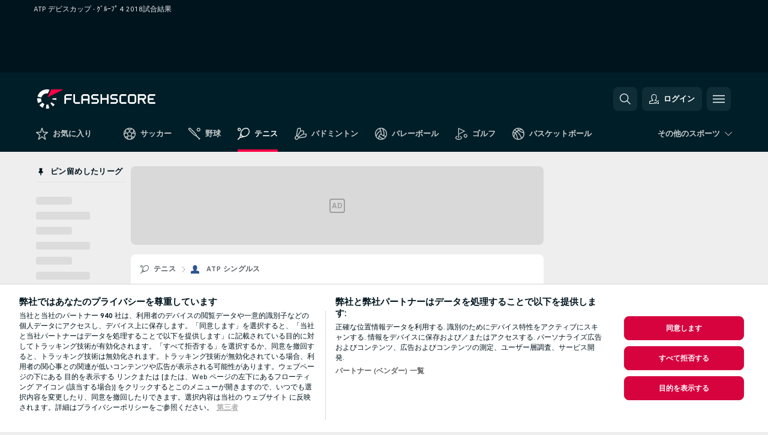

--- FILE ---
content_type: text/html; charset=UTF-8
request_url: https://www.flashscore.co.jp/tennis/atp-doubles/davis-cup-group-iv-2018/
body_size: 27047
content:
<!DOCTYPE html>
<html lang="ja">
    <head>
        <meta charset="utf-8">
        <title>ATP デビスカップ - ｸﾞﾙｰﾌﾟ 4 2018試合結果、 テニス ATP シングルス - フラッシュスコア</title>
        <script defer src="https://cdn.cookielaw.org/scripttemplates/otSDKStub.js"
            type="text/javascript"
            charset="UTF-8"
            data-domain-script="09104471-2170-4c2d-ba73-a37f6f92fce3" data-document-language="true"
        >
        </script>
        <link rel="preload" href="https://static.flashscore.com/res/image/data/QPkIQ09j-4nPuZgtG.png" as="image">
<link rel="preconnect" href="https://39.ds.lsapp.eu/pq_graphql" crossorigin>
<link rel="preconnect" href="https://39.flashscore.ninja" crossorigin>
<link rel="preload" href="https://static.flashscore.com/res/font/LivesportFinderLatin-Regular_Static.woff2" as="font" type="font/woff2" crossorigin>
<link rel="preload" href="https://static.flashscore.com/res/font/LivesportFinderLatin-Bold_Static.woff2" as="font" type="font/woff2" crossorigin>
        <noscript>
            <meta http-equiv="refresh" content="0;url=https://m.flashscore.co.jp/" />
        </noscript>
        <meta name="description" content="フラッシュスコアのATP デビスカップ - ｸﾞﾙｰﾌﾟ 4 2018 試合結果ページでは、試合結果、 ATP デビスカップ - ｸﾞﾙｰﾌﾟ 4 2018 ドロー／順位表、と試合内容を提供します。">
        <meta name="copyright" content="Copyright (c) 2016-2026 Livesport s.r.o.">
        <meta name="robots" content="index,follow" />
        <meta name="viewport" content="width=device-width, initial-scale=1">
	    <meta property="og:title" content="ATP デビスカップ - ｸﾞﾙｰﾌﾟ 4 2018試合結果、 テニス ATP シングルス - フラッシュスコア">
	    <meta property="og:description" content="フラッシュスコアのATP デビスカップ - ｸﾞﾙｰﾌﾟ 4 2018 試合結果ページでは、試合結果、 ATP デビスカップ - ｸﾞﾙｰﾌﾟ 4 2018 ドロー／順位表、と試合内容を提供します。">
	    <meta property="og:type" content="website">
	    <meta property="og:url" content="https://www.flashscore.co.jp/tennis/atp-doubles/davis-cup-group-iv-2018/">
	    <meta property="og:image" content="https://www.flashscore.co.jp/res/_fs/image/og/flashscore.png">
	    <meta name="fb:app_id" content="1759765397620150">
            <link rel="shortcut icon" href="https://static.flashscore.com/res/_fs/image/4_favicons/_fs/favicon.ico?v=8">
            <link rel="apple-touch-icon" sizes="180x180" href="https://static.flashscore.com/res/_fs/image/4_favicons/_fs/touch-icon-180x180.png?v=8">
            <link rel="icon" type="image/png" sizes="32x32" href="https://static.flashscore.com/res/_fs/image/4_favicons/_fs/favicon-32x32.png?v=8">
            <link rel="icon" type="image/png" sizes="16x16" href="https://static.flashscore.com/res/_fs/image/4_favicons/_fs/favicon-16x16.png?v=8">
        <link rel="manifest" href="/manifest/2/?v=7">
        <meta name="theme-color" content="#001e28">
        <meta name="apple-itunes-app" content="app-id=766443283">
            <meta name="google-site-verification" content="SscGxuiaZ2jYnn2E8WKAmcWyuJYKVcpsl8t4NLAKjhU" />
<meta name="facebook-domain-verification" content="gz1pcjc4y63ncr9gfhh7ro5v8l0q4u" />

        <link rel="stylesheet" href="https://static.flashscore.com/res/_fs/build/LivesportFinderLatin.b5b9ae1.css">
        <link rel="stylesheet" href="https://static.flashscore.com/res/_fs/build/core.838ccad.css">
        <link rel="stylesheet" href="https://static.flashscore.com/res/_fs/build/variables.5e5bd96.css">
        <link rel="stylesheet" href="https://static.flashscore.com/res/_fs/build/themes.a4e5af4.css">
        <link rel="stylesheet" href="https://static.flashscore.com/res/_fs/build/common.dd5a8cc.css">
        <link rel="stylesheet" href="https://static.flashscore.com/res/_fs/build/components_shared.7255990.css">
        <link rel="stylesheet" href="https://static.flashscore.com/res/_fs/build/cookie.c9f0231.css">
        <link rel="stylesheet" href="https://static.flashscore.com/res/_fs/build/multiLang.e42395f.css">
        <link rel="stylesheet" href="https://static.flashscore.com/res/_fs/build/single_page_app_temp.344cf30.css">
        <link rel="stylesheet" href="https://static.flashscore.com/res/_fs/build/core_common.852f6a3.css">
        <link rel="stylesheet" href="https://static.flashscore.com/res/_fs/build/lsid.f9f1878.css">
        <link rel="stylesheet" href="https://static.flashscore.com/res/_fs/build/componentLibraryTheme2021.9e06a9c.css">
        <link rel="stylesheet" href="https://static.flashscore.com/res/_fs/build/live_header.103dd81.css">
        <link rel="stylesheet" href="https://static.flashscore.com/res/_fs/build/live_sidemenu.83b368b.css">
        <link rel="stylesheet" href="https://static.flashscore.com/res/_fs/build/live_sections.e8ef654.css">
        <link rel="stylesheet" href="https://static.flashscore.com/res/_fs/build/league_onboarding.205502f.css">
        <link rel="stylesheet" href="https://static.flashscore.com/res/_fs/build/live_footer.8dcd350.css">
        <link rel="stylesheet" href="https://static.flashscore.com/res/_fs/build/tabs_filters.1b18cab.css">
        <link rel="stylesheet" href="https://static.flashscore.com/res/_fs/build/live_tabs.ed02cca.css">
        <link rel="stylesheet" href="https://static.flashscore.com/res/_fs/build/headline.5c06c67.css">
        <link rel="stylesheet" href="https://static.flashscore.com/res/_fs/build/heading.7004033.css">
        <link rel="stylesheet" href="https://static.flashscore.com/res/_fs/build/fsnews_scores.6c2d2b4.css">
        <link rel="stylesheet" href="https://static.flashscore.com/res/_fs/build/rssnews.b0bfd58.css">
        <link rel="stylesheet" href="https://static.flashscore.com/res/_fs/build/rssnews_scores.aee54d5.css">
        <link rel="stylesheet" href="https://static.flashscore.com/res/_fs/build/player_table_spa.e6485eb.css">
        <link rel="stylesheet" href="https://static.flashscore.com/res/_fs/build/rest_player_tables.92df54a.css">
        <link rel="stylesheet" href="https://static.flashscore.com/res/_fs/build/ranking.4f1631d.css">
        <link rel="stylesheet" href="https://static.flashscore.com/res/_fs/build/seasonCalendar.871df01.css">
        <link rel="stylesheet" href="https://static.flashscore.com/res/_fs/build/common_category.d6af2ef.css">
        <link rel="stylesheet" href="https://static.flashscore.com/res/_fs/build/standings_draw.33f783a.css">
        <link rel="stylesheet" href="https://static.flashscore.com/res/_fs/build/banner.9044da6.css">
        <link rel="stylesheet" href="https://static.flashscore.com/res/_fs/build/storeBadge.f227bb4.css">
        <link rel="stylesheet" href="https://static.flashscore.com/res/_fs/build/all_sport_templates.cb56daf.css">
        <link rel="stylesheet" href="https://static.flashscore.com/res/_fs/build/sport_templates_layouts.fb2c9d0.css">
        <link rel="stylesheet" href="https://static.flashscore.com/res/styles/container.39.css">
        <link rel="stylesheet" href="https://static.flashscore.com/res/styles/container.0.css">
        <script type="text/javascript" src="/x/js/browsercompatibility_5.js"></script>
        <script type="text/javascript" defer src="/res/_fs/build/framework.3391317.js"></script>
        <script type="text/javascript" defer src="/x/js/core_39_2289000000.js"></script>
        <script type="text/javascript" defer src="/res/_fs/build/internalTools.5d41de3.js"></script>
        <script type="text/javascript" defer src="/res/_fs/build/initBannerHandler.68a562f.js"></script>
        <script type="text/javascript" defer src="/res/_fs/build/vendors.34fabbc.js"></script>
        <script type="text/javascript" defer src="/res/_fs/build/modules.a54dfe7.js"></script>
        <script type="text/javascript" defer src="/res/_fs/build/serviceStatusBox.187ba10.js"></script>
        <script type="text/javascript" defer src="/res/_fs/build/liveTable.3f0cd4e.js"></script>
        <script type="text/javascript" defer src="/res/_fs/build/myLeaguesMenu.75b895d.js"></script>
        <script type="text/javascript" defer src="/res/_fs/build/mainPageScripts.56d5944.js"></script>
        <script type="text/javascript" defer src="/res/_fs/build/leftMenuCategory.65d7635.js"></script>
        <script type="text/javascript" defer src="/res/_fs/build/globalEvents.682df47.js"></script>
        <script type="text/javascript" defer src="/res/_fs/build/notifications.7f0fe08.js"></script>
        <script type="text/javascript" src="/x/js/translations-livetable.39.70482a2d.js"></script>
        <script type="text/javascript" src="/x/js/translations-myteamsmenu.39.33758651.js"></script>
        <script type="text/javascript" src="/x/js/translations-headermenu.39.ef168c2d.js"></script>
        <script type="text/javascript" src="/x/js/translations-headerpromobar.39.5df28d89.js"></script>
        <script type="text/javascript" src="/res/_fs/build/runtime.7d7ba8a.js"></script>
        <script type="text/javascript" src="/res/_fs/build/constants.d8ac8f7.js"></script>
        <script type="text/javascript" src="/res/_fs/build/loader.d3dc62f.js"></script>
        <script type="text/javascript" src="/res/_fs/build/myTeamsMenu.eab1027.js"></script>
                <script>
        window.loggingServiceConfig = {"enable":true,"server":"https:\/\/logging-service.livesport.services\/","token":"Y3uhIv5Ges46mMdAZm53akso95sYOogk","percentage_of_sessions_to_log":1};
    </script>
    <script defer src="/res/_fs/build/frontendLogger.d1da8fc.js"></script>

        <script type="text/javascript">
            // <![CDATA[
                cjs.Api.loader.get('cjs').call(function(_cjs) {
                    _cjs.fromGlobalScope.initStaticPagesGamesNotification();
                    _cjs.bookmakerSettings = { bookmakersData: {"default":[{"main_bookmaker_id":"417","project_id":"39","geo_ip":"default","name":"1xBet","premium_status_id":"1"}],"CZ":[{"main_bookmaker_id":"657","project_id":"39","geo_ip":"CZ","name":"Betano.cz","premium_status_id":"1"},{"main_bookmaker_id":"49","project_id":"39","geo_ip":"CZ","name":"Tipsport.cz","premium_status_id":"2"}],"GR":[{"main_bookmaker_id":"16","project_id":"39","geo_ip":"GR","name":"bet365","premium_status_id":"2"}],"HR":[],"TR":[{"main_bookmaker_id":"16","project_id":"39","geo_ip":"TR","name":"bet365","premium_status_id":"2"}]} };
                });
                //used in LiveTableStaticLeagues
                var pageType = "tournament_page", sportId = 2;
		                    var dataLayer = dataLayer || [];

		function otAfterCallback() {
		    window.setTimeout(() => {
		        try {
		            if (!window.hasOTAfterCallbackProceeded) {
		                dataLayer.push({event:'gdpr_consent',user_consent:'agree'});
		                document.dispatchEvent(new Event('onetrust'));
		            }
		        } catch(e) {
		            console.error(e);
		        }
		        window.hasOTAfterCallbackProceeded = true;
		    }, 0);
		};

		function otCallback() {
		    document.dispatchEvent(new Event("oneTrustLoaded"));
		    window.oneTrustLoaded = true;

		    if (typeof cjs === 'undefined') {
		        return;
		    }

		    if (!window.hasOTCallbackProceeded) {
		        cjs.Api.loader.get('cjs').call(function(_cjs) {
		            _cjs.Api.loader.get('onetrust').fulfill(cb => { cb() });
		        });
		    }

		    window.hasOTCallbackProceeded = true;
		};

		function OptanonWrapper() {
		    dataLayer.push({event:"OneTrustGroupsUpdated"});
		    try {
		        if (typeof __tcfapi === "function") {
		            __tcfapi("getTCData",2,(e) => {
		                if (e !== null) {
		                    otCallback();
		                    if (e.eventStatus === 'useractioncomplete' || e.eventStatus === 'tcloaded') {
		                        otAfterCallback();
		                    };
		                };
		            });
		        } else if (typeof OneTrust === "object") {
		            otCallback();
		            if (!OneTrust.IsAlertBoxClosed()) {
		                OneTrust.OnConsentChanged(() => otAfterCallback());
		            }
		        } else {
		            otCallback();
		        }
		    } catch(e) {
		        console.error(e);
		    }
		};
            // ]]>
        </script>
    </head>
<body class="responsive background-add-off brand--flashscore tennis _fs flat pid_39 mgc   tournament-page twoLineLayout  light-bg-1 v3 bg3 seoTopWrapperHidden" data-analytics-page-type="tournament_page">
<div class="otPlaceholder otPlaceholder--hidden">
    <div class="skOT skOT--ot">
        <div class="skOT__co">
            <div class="skOT__ti"></div>
            <div class="skOT__te"></div>
            <div class="skOT__te"></div>
            <div class="skOT__te"></div>
            <div class="skOT__te"></div>
        </div>
        <div class="skOT__co">
            <div class="skOT__ti"></div>
            <div class="skOT__te"></div>
            <div class="skOT__te"></div>
            <div class="skOT__te"></div>
        </div>
    </div>
</div>
<script type="text/javascript">
    if(!document.cookie.match(/^(.*;)?\s*OptanonAlertBoxClosed\s*=\s*[^;]+(.*)?$/) && !window.localStorage.getItem("onetrust_placeholder")){
        document.getElementsByClassName("otPlaceholder")[0].classList.remove("otPlaceholder--hidden");
    }

    document.addEventListener("click", function (e) {

        var element = e.target.parentNode;
    if(element === document) element = document.body;

        if (element !== null && (element.classList.contains("ot-button-group") ||
                (element.classList.contains("ot-btn-subcntr")) ||
                (element.classList.contains("ot-btn-container")) ||
                (element.id === "onetrust-button-group") ||
                (element.id === "onetrust-close-btn-container") ||
                (element.id === "ot-pc-content") ||
                (e.target.closest(".otPlaceholder")))

        )  {
            window.localStorage.setItem("onetrust_placeholder", 1);
            document.getElementsByClassName("otPlaceholder")[0].classList.add("otPlaceholder--hidden");
        }
    }, false);

</script>
<script type="text/javascript">
    const defaultTheme = "";
    const usersTheme = window.localStorage.getItem("theme");
    if(!usersTheme && defaultTheme) {
        cjs.Api.darkModeLocal.setDarkThemeAsDefault();
    }

    cjs.Api.darkModeLocal.setThemeClass()
</script>

<div id="zoneContainer-background" data-zone-group="background"></div>
<div class="seoAdWrapper"><div class="seoTop">
    <div class="seoTop__content">
        <h1>ATP デビスカップ - ｸﾞﾙｰﾌﾟ 4 2018試合結果</h1>
    </div>
</div>

<script>
    cjs.Api.localLsid.beforeLoad((isLoggedIn) => {
        if (isLoggedIn) {
            const seoTopElement = document.getElementsByClassName('seoTop')[0];
            seoTopElement.style.display = 'none';
            seoTopElement.classList.add('seoTopHidden');
            document.body.classList.add('isLoggedIn');
            document.body.classList.remove('seoTopWrapperHidden');
        }
    });
</script>

<div id="zoneContainer-top" data-zone-group="top"></div>

<div id="zoneContainer-responsive_fixed_bottom" data-zone-group="responsive_fixed_bottom"></div>
</div>
<header class="header">
    <img src="https://static.flashscore.com/res/_fs/image/2_others/bg.png" alt="" fetchpriority="high" class="header__bg">
    <div class="header__content">
        <a class="header__logoWrapper" href="/">
            <svg class="header__logo" preserveAspectRatio="xMinYMid meet" enable-background="new 0 0 615 100" height="100" viewBox="0 0 615 100" width="615" xmlns="http://www.w3.org/2000/svg"><g clip-rule="evenodd" fill-rule="evenodd"><g fill="#fff"><path d="m180.8 24.9h-29.3c-.9 0-1.8.4-2.4 1l-6.6 6.6c-.6.6-1 1.5-1 2.4v39.6c0 .2.2.3.3.3h7.9c.2 0 .3-.2.3-.3v-18.6c0-1 .8-1.7 1.7-1.7h25.5c.2 0 .3-.2.3-.3v-7.9c0-.2-.2-.3-.3-.3h-25.5c-1 0-1.7-.8-1.7-1.7v-8.6c0-1 .8-1.7 1.7-1.7h29c.2 0 .3-.2.3-.3v-7.9c.1-.5 0-.6-.2-.6"/><path d="m264.4 47.3c0 1-.8 1.7-1.7 1.7h-22.4c-1 0-1.7-.8-1.7-1.7v-12.1c0-1 .8-1.7 1.7-1.7h22.4c1 0 1.7.8 1.7 1.7zm7.6-14.8-6.6-6.6c-.6-.6-1.5-1-2.4-1h-23c-.9 0-1.8.4-2.4 1l-6.6 6.6c-.6.6-1 1.5-1 2.4v39.6c0 .2.2.3.3.3h7.9c.2 0 .3-.2.3-.3v-15.2c0-1 .8-1.7 1.7-1.7h22.4c1 0 1.7.8 1.7 1.7v15.2c0 .2.2.3.3.3h7.9c.2 0 .3-.2.3-.3v-39.6c.2-.9-.2-1.8-.8-2.4z"/><path d="m222.4 74.8h-24.1c-.9 0-1.8-.4-2.4-1l-6.6-6.6c-.6-.6-1-1.5-1-2.4v-39.6c0-.2.2-.3.3-.3h7.9c.2 0 .3.2.3.3v39.3c0 1 .8 1.7 1.7 1.7h23.8c.2 0 .3.2.3.3v7.9c.1.3 0 .4-.2.4"/><path d="m319.8 53.1-6.6-6.6c-.6-.6-1.5-1-2.4-1h-19.2c-1 0-1.7-.8-1.7-1.7v-8.6c0-1 .8-1.7 1.7-1.7h27.2c.2 0 .3-.2.3-.3v-7.9c0-.2-.2-.3-.3-.3h-27.5c-.9 0-1.8.4-2.4 1l-6.6 6.6c-.6.6-1 1.5-1 2.4v9.2c0 .9.4 1.8 1 2.4l6.6 6.6c.6.6 1.5 1 2.4 1h19.2c1 0 1.7.8 1.7 1.7v8.6c0 1-.8 1.7-1.7 1.7h-27.2c-.2 0-.3.2-.3.3v7.9c0 .2.2.3.3.3h27.5c.9 0 1.8-.4 2.4-1l6.6-6.6c.6-.6 1-1.5 1-2.4v-9.2c0-.8-.3-1.7-1-2.4"/><path d="m419 53.1-6.6-6.6c-.6-.6-1.5-1-2.4-1h-19.2c-.9 0-1.7-.8-1.7-1.7v-8.6c0-1 .8-1.7 1.7-1.7h27.2c.2 0 .3-.2.3-.3v-7.9c0-.2-.2-.3-.3-.3h-27.5c-.9 0-1.8.4-2.4 1l-6.6 6.6c-.6.6-1 1.5-1 2.4v9.2c0 .9.4 1.8 1 2.4l6.6 6.6c.6.6 1.5 1 2.4 1h19.2c1 0 1.7.8 1.7 1.7v8.6c0 1-.8 1.7-1.7 1.7h-27.2c-.2 0-.3.2-.3.3v7.9c0 .2.2.3.3.3h27.5c.9 0 1.8-.4 2.4-1l6.6-6.6c.6-.6 1-1.5 1-2.4v-9.2c0-.8-.4-1.7-1-2.4"/><path d="m436.8 35.2c0-1 .8-1.7 1.7-1.7h25.5c.2 0 .3-.2.3-.3v-7.9c0-.2-.2-.3-.3-.3h-25.8c-.9 0-1.8.4-2.4 1l-6.6 6.6c-.6.6-1 1.5-1 2.4v29.9c0 .9.4 1.8 1 2.4l6.6 6.6c.6.6 1.5 1 2.4 1h25.8c.2 0 .3-.2.3-.3v-7.9c0-.2-.2-.3-.3-.3h-25.5c-1 0-1.7-.8-1.7-1.7z"/><path d="m507.1 64.5c0 1-.8 1.7-1.7 1.7h-22.4c-1 0-1.7-.8-1.7-1.7v-29.3c0-1 .8-1.7 1.7-1.7h22.4c1 0 1.7.8 1.7 1.7zm7.6-32-6.6-6.6c-.6-.6-1.5-1-2.4-1h-23c-.9 0-1.8.4-2.4 1l-6.6 6.6c-.6.6-1 1.5-1 2.4v29.9c0 .9.4 1.8 1 2.4l6.6 6.6c.6.6 1.5 1 2.4 1h23c.9 0 1.8-.4 2.4-1l6.6-6.6c.6-.6 1-1.5 1-2.4v-29.9c0-.9-.3-1.8-1-2.4z"/><path d="m371.8 24.9h-7.9c-.2 0-.3.2-.3.3v18.6c0 1-.8 1.7-1.7 1.7h-22.4c-1 0-1.7-.8-1.7-1.7v-18.6c0-.2-.2-.3-.3-.3h-7.9c-.2 0-.3.2-.3.3v49.3c0 .2.2.3.3.3h7.9c.2 0 .3-.2.3-.3v-18.6c0-1 .8-1.7 1.7-1.7h22.4c1 0 1.7.8 1.7 1.7v18.6c0 .2.2.3.3.3h7.9c.2 0 .3-.2.3-.3v-49.3c0-.2-.1-.3-.3-.3"/><path d="m558.4 43.8c0 1-.8 1.7-1.7 1.7h-22.4c-.9 0-1.7-.8-1.7-1.7v-8.6c0-.9.8-1.7 1.7-1.7h22.4c1 0 1.7.8 1.7 1.7zm8.6-8.9c0-.9-.4-1.8-1-2.4l-6.5-6.6c-.6-.6-1.5-1-2.4-1h-32.8c-.2 0-.3.2-.3.3v49.3c0 .2.2.3.3.3h7.9c.2 0 .3-.2.3-.3v-18.6c0-.9.7-1.6 1.6-1.7h11.1l11.9 20.7h9.9l-11.9-20.7h1.9c.9 0 1.8-.4 2.4-1l6.5-6.6c.6-.6 1-1.5 1-2.4v-9.3z"/><path d="m585.7 33.5h28.9c.2 0 .3-.2.3-.3v-7.9c0-.2-.2-.3-.3-.3h-29.2c-.9 0-1.8.4-2.4 1l-6.6 6.6c-.6.6-1 1.5-1 2.4v29.9c0 .9.4 1.8 1 2.4l6.6 6.6c.6.6 1.5 1 2.4 1h29.2c.2 0 .3-.2.3-.3v-7.9c0-.2-.2-.3-.3-.3h-28.9c-1 0-1.7-.8-1.7-1.7v-8.6c0-1 .8-1.7 1.7-1.7h20.3c.2 0 .3-.2.3-.3v-7.9c0-.2-.2-.3-.3-.3h-20.3c-1 0-1.7-.8-1.7-1.7v-8.6c0-1.4.7-2.1 1.7-2.1"/><path d="m21.1 55.1c-.5-2.6-.6-5.1-.3-7.6l-20.6-1.9c-.4 4.3-.2 8.6.6 13s2.1 8.6 3.9 12.5l18.7-8.7c-1-2.3-1.8-4.7-2.3-7.3"/><path d="m27.6 68.8-15.9 13.3c4.7 5.6 10.6 10.1 17.2 13.2l8.7-18.7c-3.8-1.9-7.3-4.5-10-7.8"/><path d="m55.1 78.9c-2.6.5-5.2.6-7.6.3l-1.8 20.6c4.3.4 8.6.2 13-.6 1.4-.3 2.9-.6 4.3-.9l-5.4-20c-.8.2-1.7.4-2.5.6"/><path d="m44.9 21.1c3.5-.6 7.1-.6 10.4 0l8.9-19.1c-7.2-2.1-15-2.7-22.9-1.3-19.7 3.5-34.7 18.2-39.6 36.4l20 5.4c2.9-10.7 11.6-19.3 23.2-21.4"/><path d="m68.8 72.5 13.3 15.8c3.3-2.8 6.3-6.1 8.8-9.6l-16.9-11.9c-1.5 2.1-3.2 4-5.2 5.7"/><path d="m99.8 45.6-20.6 1.8c.2 1.7.2 3.4 0 5.1l20.6 1.8c.3-2.8.3-5.7 0-8.7"/></g><path d="m73.3 0-19.2 41.3 83.1-41.3z" fill="#ff0046"/></g></svg>
        </a>
            <div id="searchWindow" class="header__block header__block--search">
                <div role="button" class="header__button">
                    <svg class="header__icon header__icon--search">
                        <use xlink:href="/res/_fs/image/13_symbols/action.svg?serial=1741#search"></use>
                    </svg>
                </div>
            </div>
            <div id="header__block--user-menu" class="header__block header__block--user">
                <script>
                    cjs.Api.localLsid.beforeLoad((isLoggedIn, name) => {
                        document.write('' +
                                '<div id="user-menu" role="button" class="header__button header__button--user">' +
                                '<svg class="header__icon header__icon--user">' +
                                '<use xlink:href="' + ("/res/_fs/image/13_symbols/action.svg?serial=1741#user-logged-in") + '"/>' +
                                '</svg>' +
                                (isLoggedIn
                                        ? '<span class="header__text header__text--user header__text--loggedIn">' + name + '</span>'
                                        : '<span class="header__text header__text--user">ログイン</span>') +
                                '</div>');
                    });
                </script>
            </div>
        <div id="hamburger-menu"  class="header__block header__block--menu">
            <div role="button" class="header__button">
                <svg class="header__icon header__icon--menu">
                    <use xlink:href="/res/_fs/image/13_symbols/action.svg?serial=1741#menu"></use>
                </svg>
            </div>
        </div>
            <script defer type="text/javascript" src="/res/_fs/build/autotrack.ff73da9.js"></script>
        <script defer type="text/javascript" src="/res/_fs/build/loginClient.5fa2cd0.js"></script>
        <script defer type="text/javascript" src="/res/_fs/build/headerMenu.059a184.js"></script>
        <script defer type="text/javascript" src="/res/_fs/build/bonusComparisonGift.9f4e902.js"></script>
        <script type="text/javascript">
            window.headerMenuEnvironment = {"lsidEnabled":true,"langBoxEnabled":false,"langBoxData":[],"langBoxDataByGeoIps":{"US":{"shortName":"en-usa","fullName":"English","localLangName":"United States","list":[]},"BR":{"shortName":"pt-br","fullName":"Português (Brasil)","localLangName":"Português (Brasil)","list":[]},"FR":{"shortName":"fr","fullName":"Français","localLangName":"France","list":[]},"IN":{"shortName":"en-india","fullName":"English","localLangName":"India","list":[{"id":261,"projectId":39,"shortName":"hi","url":"\/hi\/","localLang":"हिंदी","localLangName":"Hindi","onclickUrl":"hi"},{"id":262,"projectId":39,"shortName":"bn","url":"\/bn\/","localLang":"বাংলা","localLangName":"Bengali","onclickUrl":"bn"},{"id":265,"projectId":39,"shortName":"te","url":"\/te\/","localLang":"తెలుగు","localLangName":"Telugu","onclickUrl":"te"},{"id":263,"projectId":39,"shortName":"ta","url":"\/ta\/","localLang":"தமிழ்","localLangName":"Tamil","onclickUrl":"ta"},{"id":264,"projectId":39,"shortName":"kn","url":"\/kn\/","localLang":"ಕನ್ನಡ","localLangName":"Kannada","onclickUrl":"kn"}]},"PL":{"shortName":"pl","fullName":"Polski","localLangName":"Polska","list":[]}}};
            window.isFlashfootball = false;
            window.isDetail = false;
            window.mobileBannerConfig = null;
        </script>
    </div>
</header>
    <script type="text/javascript">
        cjs.defaultTopLeagues = ["6_100_SW9D1eZo","6_128_Mg9H0Flh","6_200_zcDLaZ3b","6_8_0UPxbDYA","6_106_boA2KUSu","6_8_pUAv7KCe","6_100_f3H45mwM","6_100_xCvH47hS","1_1_8bP2bXmH","1_5_ddxzWOqT","1_5_GCHgI4hp","1_198_dYlOSQOD","1_6_xGrwqq16","1_6_ClDjv3V5","1_81_W6BOzpK2","1_98_COuk57Ci","1_100_pAq4eRQ9","1_100_vXr8fotG","1_176_QVmLl54o","1_176_vZiPmPJi","1_8_lvUBR5F8","1_5_YuGtRGUs","1_100_MeGfjee5","1_100_MNroIbKs","2_9011_tItR6sEf","2_9011_nZi4fKds","2_9011_65k5lHxU","2_9012_Sd2Q088D","2_9012_hl1W8RZs","2_9012_6g0xhggi","2_9011_MP4jLdJh","2_9012_0G3fKGYb","3_5_tWHwh063","3_6_fT0n14Vt","3_6_YJaj0Opm","3_176_0fiHAulF","3_200_IBmris38","3_8_OQpzcCnS","3_6_nVvz91uS","3_100_U7cYtT88","4_5_QLQLObff","4_6_Cnt5FMOg","4_76_CnmCUGyG","4_181_ObxFt3lm","4_200_G2Op923t","4_8_C06aJvIB","4_8_Q3A3IbXH","4_8_SCGVmKHb","4_5_GQ3e2vIs","5_47_MZFZnvX4","5_200_rJVAIaHo","5_100_EDjd3Wg2","7_6_KK4FaFV3","7_77_rBi9iqU7","7_81_Mmsc26yL","7_176_nVpEwOrl","7_8_zkpajjvm","7_5_QmCLtHen","19_24_ETdxjU8a","19_198_QRQyQVpP","19_8_EHbj07Ys","19_8_rNL5LJER","8_198_za7D2lO5","8_6_G8FL0ShI","8_6_faEPan8O","8_77_SzD3Lkgt","8_8_Stv0V7h5","8_8_nmjJVR7B","8_8_SExTbVeC","9_76_WxHfCw7j","9_181_UJRjmLT9","9_8_CrHenuqG","9_8_hbCfpabM","9_182_Ywy81Djb","10_76_nLBbqJDS","10_181_jacSiHjd","10_8_8K9IG0Td","12_6_6ecm9Xlr","12_100_0GahYsvh","12_100_8paIY1gb","12_8_hjY9yg16","12_5_2iEGsZhr","12_5_Op3TGcc3","12_5_riFnHHC9","12_8_Sp51ptwk","12_5_zTs7gNl5","12_5_8ttFi1JH","11_6_MFZy7Eom","11_6_tMoe7Y0g","11_8_UwAwNo2E","11_100_2cu8d3wa","11_3_rZBAZLMT","11_3_Kr4UBrQ3","14_6_2RABlYFn","14_8_jXzWoWa5","14_8_KGO4pUqO","14_8_0SwtclaU","14_8_U7TfIXUu","14_197_8bSbHipn","14_8_hGLC5Bah","14_8_W6KG4VEb","14_8_hxHR9kGl","14_8_byRjyCJO","15_8_GS36K259","15_197_MRDsXMKF","15_8_42FbPIs2","15_8_Mmkx9baa","13_8_xjQ9xGBl","13_8_OG7nzYAD","13_8_AkPEBy3K","13_8_2i0B6Zul","13_93_KfDQ6H86","13_8_KhWRqihE","17_8064_pSDwFmA2","17_8065_YwouxX6p","18_24_OICsE7P8","18_24_lnHbQKrJ","18_24_A9VciAso","18_24_GYMw4gKo","26_8_ruJ9pBzd","25_9995_EJ1XGOEs","25_9996_Oj29TrUm","22_8_f7ITstK5","22_6_CtMYh31I","23_8150_v5mY2VHL","23_8150_0WT9Phuh","23_8150_nqOdP4Wh","23_8150_CrmQoWqj","23_8150_WQvE7HHH","23_8150_buZKLqDG","23_8150_4K0lj5hO","23_8150_2N8xUvQK","23_8150_YVEWtJhI","30_76_xKNhAJXb","30_76_viM3lKQ8","30_76_p6fbtlPC","30_8_b3e31ohC","24_8_ttMTnaKq","24_8_z3LXoJZk","24_8_vXupZVde","24_8_z3VAZkC1","24_8_8xWQf8rq","24_8_nTUUgSck","34_7300_EcSVXVwf","34_7300_lptFeFBL","34_7300_ABz7kU4b","35_197_biXWRQSN","35_197_j3ZUJ1y7","35_197_lptXr60I","35_197_KbeZZGu8","35_197_vmEZ5XXJ","36_7402_8CN3d6SA","36_7404_zF9M0iH9","42_93_2mjPD8xq","42_5_tfrUHIzn","42_5_WK02yCWs","42_8_zmOsQ2kA"];
    </script>
<nav class="menuTop menuTop--tennis">
    <div class="menuTop__content menuTop__group">
        <a href="/favourites/" class="menuTop__item menuTop__myfs">
            <svg class="menuTop__icon menuTop__icon--star">
                <use xlink:href="/res/_fs/image/13_symbols/action.svg?serial=1741#star"></use>
            </svg>
            <div class="menuTop__text">お気に入り</div>
        </a>
        <div class="menuTop__items">
            <a href="/" class="menuTop__item"
               data-sport-id="1">
                <svg class="menuTop__icon">
                    <use xlink:href="/res/_fs/image/13_symbols/sport.svg#soccer"></use>
                </svg>
                <div class="menuTop__text">サッカー</div>
            </a>
            <a href="/baseball/" class="menuTop__item"
               data-sport-id="6">
                <svg class="menuTop__icon">
                    <use xlink:href="/res/_fs/image/13_symbols/sport.svg#baseball"></use>
                </svg>
                <div class="menuTop__text">野球</div>
            </a>
            <a href="/tennis/" class="menuTop__item--active menuTop__item"
               data-sport-id="2">
                <svg class="menuTop__icon">
                    <use xlink:href="/res/_fs/image/13_symbols/sport.svg#tennis"></use>
                </svg>
                <div class="menuTop__text">テニス</div>
            </a>
            <a href="/badminton/" class="menuTop__item"
               data-sport-id="21">
                <svg class="menuTop__icon">
                    <use xlink:href="/res/_fs/image/13_symbols/sport.svg#badminton"></use>
                </svg>
                <div class="menuTop__text">バドミントン</div>
            </a>
            <a href="/volleyball/" class="menuTop__item"
               data-sport-id="12">
                <svg class="menuTop__icon">
                    <use xlink:href="/res/_fs/image/13_symbols/sport.svg#volleyball"></use>
                </svg>
                <div class="menuTop__text">バレーボール</div>
            </a>
            <a href="/golf/" class="menuTop__item"
               data-sport-id="23">
                <svg class="menuTop__icon">
                    <use xlink:href="/res/_fs/image/13_symbols/sport.svg#golf"></use>
                </svg>
                <div class="menuTop__text">ゴルフ</div>
            </a>
            <a href="/basketball/" class="menuTop__item"
               data-sport-id="3">
                <svg class="menuTop__icon">
                    <use xlink:href="/res/_fs/image/13_symbols/sport.svg#basketball"></use>
                </svg>
                <div class="menuTop__text">バスケットボール</div>
            </a>
        </div>
<div class="menuMinority">
    <div class="menuMinority__title" onclick="cjs.Api.loader.get('sportMenu').call(function(sportMenu) { sportMenu.toggleMinority() });">
        <svg class="menuMinority__arrow">
            <use xlink:href="/res/_fs/image/13_symbols/action.svg?serial=1741#dropdown"></use>
        </svg>
        <div class="menuMinority__text"
             data-text-long="その他のスポーツ">
        </div>
    </div>
    <div class="menuMinority__content" data-mobile-headline="その他のスポーツ">
        <a href="/esports/" class="menuMinority__item"
           onclick="cjs.Api.loader.get('sportMenu').call(function(sportMenu) { sportMenu.toggleMinority() });"
           data-sport-id="36">
            <svg class="menuMinority__icon">
                <use xlink:href="/res/_fs/image/13_symbols/sport.svg#esports"></use>
            </svg>
            <div class="menuMinority__text" >eスポーツ</div>
        </a>
        <a href="/hockey/" class="menuMinority__item"
           onclick="cjs.Api.loader.get('sportMenu').call(function(sportMenu) { sportMenu.toggleMinority() });"
           data-sport-id="4">
            <svg class="menuMinority__icon">
                <use xlink:href="/res/_fs/image/13_symbols/sport.svg#hockey"></use>
            </svg>
            <div class="menuMinority__text" >アイスホッケー</div>
        </a>
        <a href="/american-football/" class="menuMinority__item"
           onclick="cjs.Api.loader.get('sportMenu').call(function(sportMenu) { sportMenu.toggleMinority() });"
           data-sport-id="5">
            <svg class="menuMinority__icon">
                <use xlink:href="/res/_fs/image/13_symbols/sport.svg#american-football"></use>
            </svg>
            <div class="menuMinority__text" >アメリカンフットボール</div>
        </a>
        <a href="/winter-sports/" class="menuMinority__item"
           onclick="cjs.Api.loader.get('sportMenu').call(function(sportMenu) { sportMenu.toggleMinority() });"
           data-sport-id="37">
            <svg class="menuMinority__icon">
                <use xlink:href="/res/_fs/image/13_symbols/sport.svg#winter-sports"></use>
            </svg>
            <div class="menuMinority__text" >ウィンタースポーツ</div>
        </a>
        <a href="/aussie-rules/" class="menuMinority__item"
           onclick="cjs.Api.loader.get('sportMenu').call(function(sportMenu) { sportMenu.toggleMinority() });"
           data-sport-id="18">
            <svg class="menuMinority__icon">
                <use xlink:href="/res/_fs/image/13_symbols/sport.svg#aussie-rules"></use>
            </svg>
            <div class="menuMinority__text" >オージールール</div>
        </a>
        <a href="/kabaddi/" class="menuMinority__item"
           onclick="cjs.Api.loader.get('sportMenu').call(function(sportMenu) { sportMenu.toggleMinority() });"
           data-sport-id="42">
            <svg class="menuMinority__icon">
                <use xlink:href="/res/_fs/image/13_symbols/sport.svg#kabaddi"></use>
            </svg>
            <div class="menuMinority__text" >カバディ</div>
        </a>
        <a href="/cricket/" class="menuMinority__item"
           onclick="cjs.Api.loader.get('sportMenu').call(function(sportMenu) { sportMenu.toggleMinority() });"
           data-sport-id="13">
            <svg class="menuMinority__icon">
                <use xlink:href="/res/_fs/image/13_symbols/sport.svg#cricket"></use>
            </svg>
            <div class="menuMinority__text" >クリケット</div>
        </a>
        <a href="/golf/" class="menuMinority__item"
           onclick="cjs.Api.loader.get('sportMenu').call(function(sportMenu) { sportMenu.toggleMinority() });"
           data-sport-id="23">
            <svg class="menuMinority__icon">
                <use xlink:href="/res/_fs/image/13_symbols/sport.svg#golf"></use>
            </svg>
            <div class="menuMinority__text" >ゴルフ</div>
        </a>
        <a href="/cycling/" class="menuMinority__item"
           onclick="cjs.Api.loader.get('sportMenu').call(function(sportMenu) { sportMenu.toggleMinority() });"
           data-sport-id="34">
            <svg class="menuMinority__icon">
                <use xlink:href="/res/_fs/image/13_symbols/sport.svg#cycling"></use>
            </svg>
            <div class="menuMinority__text" >サイクリング</div>
        </a>
        <a href="/soccer/" class="menuMinority__item"
           onclick="cjs.Api.loader.get('sportMenu').call(function(sportMenu) { sportMenu.toggleMinority() });"
           data-sport-id="1">
            <svg class="menuMinority__icon">
                <use xlink:href="/res/_fs/image/13_symbols/sport.svg#soccer"></use>
            </svg>
            <div class="menuMinority__text" >サッカー</div>
        </a>
        <a href="/snooker/" class="menuMinority__item"
           onclick="cjs.Api.loader.get('sportMenu').call(function(sportMenu) { sportMenu.toggleMinority() });"
           data-sport-id="15">
            <svg class="menuMinority__icon">
                <use xlink:href="/res/_fs/image/13_symbols/sport.svg#snooker"></use>
            </svg>
            <div class="menuMinority__text" >スヌーカー</div>
        </a>
        <a href="/darts/" class="menuMinority__item"
           onclick="cjs.Api.loader.get('sportMenu').call(function(sportMenu) { sportMenu.toggleMinority() });"
           data-sport-id="14">
            <svg class="menuMinority__icon">
                <use xlink:href="/res/_fs/image/13_symbols/sport.svg#darts"></use>
            </svg>
            <div class="menuMinority__text" >ダーツ</div>
        </a>
        <a href="/tennis/" class="menuMinority__item--active menuMinority__item"
           onclick="cjs.Api.loader.get('sportMenu').call(function(sportMenu) { sportMenu.toggleMinority() });"
           data-sport-id="2">
            <svg class="menuMinority__icon">
                <use xlink:href="/res/_fs/image/13_symbols/sport.svg#tennis"></use>
            </svg>
            <div class="menuMinority__text" >テニス</div>
        </a>
        <a href="/netball/" class="menuMinority__item"
           onclick="cjs.Api.loader.get('sportMenu').call(function(sportMenu) { sportMenu.toggleMinority() });"
           data-sport-id="29">
            <svg class="menuMinority__icon">
                <use xlink:href="/res/_fs/image/13_symbols/sport.svg#netball"></use>
            </svg>
            <div class="menuMinority__text" >ネットボール</div>
        </a>
        <a href="/handball/" class="menuMinority__item"
           onclick="cjs.Api.loader.get('sportMenu').call(function(sportMenu) { sportMenu.toggleMinority() });"
           data-sport-id="7">
            <svg class="menuMinority__icon">
                <use xlink:href="/res/_fs/image/13_symbols/sport.svg#handball"></use>
            </svg>
            <div class="menuMinority__text" >ハンドボール</div>
        </a>
        <a href="/basketball/" class="menuMinority__item"
           onclick="cjs.Api.loader.get('sportMenu').call(function(sportMenu) { sportMenu.toggleMinority() });"
           data-sport-id="3">
            <svg class="menuMinority__icon">
                <use xlink:href="/res/_fs/image/13_symbols/sport.svg#basketball"></use>
            </svg>
            <div class="menuMinority__text" >バスケットボール</div>
        </a>
        <a href="/badminton/" class="menuMinority__item"
           onclick="cjs.Api.loader.get('sportMenu').call(function(sportMenu) { sportMenu.toggleMinority() });"
           data-sport-id="21">
            <svg class="menuMinority__icon">
                <use xlink:href="/res/_fs/image/13_symbols/sport.svg#badminton"></use>
            </svg>
            <div class="menuMinority__text" >バドミントン</div>
        </a>
        <a href="/volleyball/" class="menuMinority__item"
           onclick="cjs.Api.loader.get('sportMenu').call(function(sportMenu) { sportMenu.toggleMinority() });"
           data-sport-id="12">
            <svg class="menuMinority__icon">
                <use xlink:href="/res/_fs/image/13_symbols/sport.svg#volleyball"></use>
            </svg>
            <div class="menuMinority__text" >バレーボール</div>
        </a>
        <a href="/bandy/" class="menuMinority__item"
           onclick="cjs.Api.loader.get('sportMenu').call(function(sportMenu) { sportMenu.toggleMinority() });"
           data-sport-id="10">
            <svg class="menuMinority__icon">
                <use xlink:href="/res/_fs/image/13_symbols/sport.svg#bandy"></use>
            </svg>
            <div class="menuMinority__text" >バンディ</div>
        </a>
        <a href="/beach-soccer/" class="menuMinority__item"
           onclick="cjs.Api.loader.get('sportMenu').call(function(sportMenu) { sportMenu.toggleMinority() });"
           data-sport-id="26">
            <svg class="menuMinority__icon">
                <use xlink:href="/res/_fs/image/13_symbols/sport.svg#beach-soccer"></use>
            </svg>
            <div class="menuMinority__text" >ビーチサッカー</div>
        </a>
        <a href="/beach-volleyball/" class="menuMinority__item"
           onclick="cjs.Api.loader.get('sportMenu').call(function(sportMenu) { sportMenu.toggleMinority() });"
           data-sport-id="17">
            <svg class="menuMinority__icon">
                <use xlink:href="/res/_fs/image/13_symbols/sport.svg#beach-volleyball"></use>
            </svg>
            <div class="menuMinority__text" >ビーチバレー</div>
        </a>
        <a href="/field-hockey/" class="menuMinority__item"
           onclick="cjs.Api.loader.get('sportMenu').call(function(sportMenu) { sportMenu.toggleMinority() });"
           data-sport-id="24">
            <svg class="menuMinority__icon">
                <use xlink:href="/res/_fs/image/13_symbols/sport.svg#field-hockey"></use>
            </svg>
            <div class="menuMinority__text" >フィールドホッケー</div>
        </a>
        <a href="/futsal/" class="menuMinority__item"
           onclick="cjs.Api.loader.get('sportMenu').call(function(sportMenu) { sportMenu.toggleMinority() });"
           data-sport-id="11">
            <svg class="menuMinority__icon">
                <use xlink:href="/res/_fs/image/13_symbols/sport.svg#futsal"></use>
            </svg>
            <div class="menuMinority__text" >フットサル</div>
        </a>
        <a href="/floorball/" class="menuMinority__item"
           onclick="cjs.Api.loader.get('sportMenu').call(function(sportMenu) { sportMenu.toggleMinority() });"
           data-sport-id="9">
            <svg class="menuMinority__icon">
                <use xlink:href="/res/_fs/image/13_symbols/sport.svg#floorball"></use>
            </svg>
            <div class="menuMinority__text" >フロアボール</div>
        </a>
        <a href="/pesapallo/" class="menuMinority__item"
           onclick="cjs.Api.loader.get('sportMenu').call(function(sportMenu) { sportMenu.toggleMinority() });"
           data-sport-id="30">
            <svg class="menuMinority__icon">
                <use xlink:href="/res/_fs/image/13_symbols/sport.svg#pesapallo"></use>
            </svg>
            <div class="menuMinority__text" >ペサパッロ</div>
        </a>
        <a href="/boxing/" class="menuMinority__item"
           onclick="cjs.Api.loader.get('sportMenu').call(function(sportMenu) { sportMenu.toggleMinority() });"
           data-sport-id="16">
            <svg class="menuMinority__icon">
                <use xlink:href="/res/_fs/image/13_symbols/sport.svg#boxing"></use>
            </svg>
            <div class="menuMinority__text" >ボクシング</div>
        </a>
        <a href="/motorsport/" class="menuMinority__item"
           onclick="cjs.Api.loader.get('sportMenu').call(function(sportMenu) { sportMenu.toggleMinority() });"
           data-sport-id="31">
            <svg class="menuMinority__icon">
                <use xlink:href="/res/_fs/image/13_symbols/sport.svg#motorsport"></use>
            </svg>
            <div class="menuMinority__text" >モータースポーツ</div>
        </a>
        <a href="/rugby-union/" class="menuMinority__item"
           onclick="cjs.Api.loader.get('sportMenu').call(function(sportMenu) { sportMenu.toggleMinority() });"
           data-sport-id="8">
            <svg class="menuMinority__icon">
                <use xlink:href="/res/_fs/image/13_symbols/sport.svg#rugby-union"></use>
            </svg>
            <div class="menuMinority__text" >ラグビーユニオン</div>
        </a>
        <a href="/rugby-league/" class="menuMinority__item"
           onclick="cjs.Api.loader.get('sportMenu').call(function(sportMenu) { sportMenu.toggleMinority() });"
           data-sport-id="19">
            <svg class="menuMinority__icon">
                <use xlink:href="/res/_fs/image/13_symbols/sport.svg#rugby-league"></use>
            </svg>
            <div class="menuMinority__text" >ラグビーリーグ</div>
        </a>
        <a href="/horse-racing/" class="menuMinority__item"
           onclick="cjs.Api.loader.get('sportMenu').call(function(sportMenu) { sportMenu.toggleMinority() });"
           data-sport-id="35">
            <svg class="menuMinority__icon">
                <use xlink:href="/res/_fs/image/13_symbols/sport.svg#horse-racing"></use>
            </svg>
            <div class="menuMinority__text" >競馬</div>
        </a>
        <a href="/water-polo/" class="menuMinority__item"
           onclick="cjs.Api.loader.get('sportMenu').call(function(sportMenu) { sportMenu.toggleMinority() });"
           data-sport-id="22">
            <svg class="menuMinority__icon">
                <use xlink:href="/res/_fs/image/13_symbols/sport.svg#water-polo"></use>
            </svg>
            <div class="menuMinority__text" >水球</div>
        </a>
        <a href="/mma/" class="menuMinority__item"
           onclick="cjs.Api.loader.get('sportMenu').call(function(sportMenu) { sportMenu.toggleMinority() });"
           data-sport-id="28">
            <svg class="menuMinority__icon">
                <use xlink:href="/res/_fs/image/13_symbols/sport.svg#mma"></use>
            </svg>
            <div class="menuMinority__text" >総合格闘技</div>
        </a>
        <a href="/table-tennis/" class="menuMinority__item"
           onclick="cjs.Api.loader.get('sportMenu').call(function(sportMenu) { sportMenu.toggleMinority() });"
           data-sport-id="25">
            <svg class="menuMinority__icon">
                <use xlink:href="/res/_fs/image/13_symbols/sport.svg#table-tennis"></use>
            </svg>
            <div class="menuMinority__text" >卓球</div>
        </a>
        <a href="/baseball/" class="menuMinority__item"
           onclick="cjs.Api.loader.get('sportMenu').call(function(sportMenu) { sportMenu.toggleMinority() });"
           data-sport-id="6">
            <svg class="menuMinority__icon">
                <use xlink:href="/res/_fs/image/13_symbols/sport.svg#baseball"></use>
            </svg>
            <div class="menuMinority__text" >野球</div>
        </a>
    </div>
</div>
    </div>
</nav>
<div class="container">
<div class="container__content content">
<div class="container__main" id="main">
<div class="container__mainInner" id="tc">
<div class="container__bannerZone" id="rc-top"><div id="rccontent">
<div id="zoneContainer-right_top" data-zone-group="right_top"></div>
<div class="scrolling-banner-wrap">
<div id="zoneContainer-right_zone_1" data-zone-group="right_zone_1"></div>

<div id="zoneContainer-right_zone_2" data-zone-group="right_zone_2"></div>
</div><div></div></div></div><main class="container__liveTableWrapper tournament_page" id="mc">
<div id="box-over-content-revive" class="boxOverContentRevive">
    <div class="boxOverContentRevive__placeholder">
        <span class="boxOverContentRevive__placeholderText">AD</span>
    </div>
    
<div id="zoneContainer-box_over_content" data-zone-group="box_over_content"></div>

</div>
<script>
    (typeof window.initBoxOverContentIframe == 'function' || function() {
        window.initBoxOverContentIframe = true
    })();
</script>
<div id="box-over-content-b" class="boxOverContent--b"><script type="text/javascript">cjs.Api.loader.get("cjs").call(function(_cjs) { _cjs.Api.loader.get("boxContentManager").call(function(boxContentManager) { boxContentManager.setSupportedGeoIPGroups(["default","CZ","GR","HR","TR"]); _cjs.Api.boxOverContentHandler.showPlaceholders(); }); });</script></div><script>
            cjs.Api.boxOverContentHandler.showPlaceholders(true);
            cjs.Api.loader.get("geoIpResolver").call(function () {
                if (!cjs.geoIP) {
                    cjs.Api.boxOverContentHandler.clearPlaceholders();
                }
            });
          </script><div id="notifications-alert-wrapper" style="display: none;"></div><div class="container__livetable"><div class="container__heading"><div id="fscon"></div>
<h2 class="breadcrumb"><svg class="breadcrumb__icon"><use xlink:href="/res/_fs/image/13_symbols/sport.svg#tennis"/></svg><a class="breadcrumb__link" href="/tennis/">テニス</a><svg class="breadcrumb__arrow"><use xlink:href="/res/_fs/image/13_symbols/action.svg?serial=1741#arrow"/></svg><span class="breadcrumb__flag flag fl_3473162"></span><a class="breadcrumb__link" href="/tennis/atp/">ATP シングルス</a></h2><div class="heading">
    <img class="heading__logo heading__logo--1" src="https://static.flashscore.com/res/image/data/QPkIQ09j-4nPuZgtG.png" alt="ATP デビスカップ - ｸﾞﾙｰﾌﾟ 4">
    <div class="heading__title">
        <div class="heading__name">ATP デビスカップ - ｸﾞﾙｰﾌﾟ 4</div>
        <div id="toMyLeagues" class="heading__pinElement"></div>
    </div>
    <div class="heading__info">2018</div>

    <div id="timeline" class="heading__timeline"></div>
    <script defer type="text/javascript" src="/res/_fs/build/timeline.2bf3960.js"></script>
    <script>
        window.leaguePageHeaderData = {
            projectId: 39,
            tournamentId: "KICUGRr2",
            tournamentStageId: null,
            tournamentTemplateId: "l0QxfrwO",
            dataServiceBaseUrl: "https://39.ds.lsapp.eu/pq_graphql",
            USTimeFormat: false,
            trans: {
                competitionFormat: "開催日程",
                endOfTheSeason: "優勝決定戦",
            },
        }
    </script>
    <script>window.tournamentId = "KICUGRr2";</script>
</div>

<script>
    (() => {
        function reloadToggleIcon(_cjs) {
            const elem = document.getElementById("toMyLeagues");
            if (elem) elem.innerHTML = _cjs.myLeagues.getToggleIcon("2_9021_l0QxfrwO", true);
        }
        cjs.Api.loader.get('cjs').call(function(_cjs) {
            reloadToggleIcon(_cjs);
            _cjs.myLeagues.registerCallback('add', function () { reloadToggleIcon(_cjs) });
            _cjs.myLeagues.registerCallback('remove', function () { reloadToggleIcon(_cjs) });
            const lsidClient = _cjs.dic.get('lsidClientFactory').getInstance();
            lsidClient.storage.getInnerDataObservable(["myLeagues"]).subscribe(function () { reloadToggleIcon(_cjs) });
        });
    })();
</script>
<div class="tabs"><div class="tabs__group"><a href="/tennis/atp/davis-cup-group-iv-2018/" id="li0" class="tabs__tab summary selected" >サマリー</a><a href="/tennis/atp/davis-cup-group-iv-2018/results/" id="li1" class="tabs__tab results" >結果</a><a href="/tennis/atp/davis-cup-group-iv-2018/fixtures/" id="li2" class="tabs__tab fixtures" >対戦カード</a><a href="/tennis/atp/davis-cup-group-iv-2018/archive/" id="li3" class="tabs__tab archive" >アーカイブ</a></div></div><script type="text/javascript">cjs.Api.loader.get('cjs').call(function (_cjs) { document.addEventListener('DOMContentLoaded', () => { window.display_banners(); }); });</script></div>
<div class="container__fsbody" id="fsbody">
<div id="live-table">
    <script>
        document.body.classList.toggle("loading", true);
    </script>
    <div class="loadingOverlay">
    <div class="loadingAnimation">
        <div class="loadingAnimation__text">Loading...</div>
    </div>
</div>
<div class="sk">
    <div class="sk__bl">
        <div class="sk__w">
            <div></div>
            <div></div>
            <div></div>
            <div></div>
            <div></div>
            <div></div>
            <div></div>
            <div></div>
            <div></div>
            <div></div>
        </div>
        <div class="sk__h"></div>
        <div class="sk__r ska__chb">
            <div></div>
            <div></div>
            <div></div>
            <div></div>
        </div>
        <div class="sk__r sk__r--a ska__chb">
            <div></div>
            <div></div>
            <div></div>
            <div></div>
        </div>
        <div class="sk__r sk__r--a ska__chb">
            <div></div>
            <div></div>
            <div></div>
            <div></div>
        </div>
        <div class="sk__r ska__chb">
            <div></div>
            <div></div>
            <div></div>
            <div></div>
        </div>
        <div class="sk__r sk__r--a ska__chb">
            <div></div>
            <div></div>
            <div></div>
            <div></div>
        </div>
        <div class="sk__h"></div>
        <div class="sk__r ska__chb">
            <div></div>
            <div></div>
            <div></div>
            <div></div>
        </div>
        <div class="sk__r ska__chb">
            <div></div>
            <div></div>
            <div></div>
            <div></div>
        </div>
        <div class="sk__r sk__r--a ska__chb">
            <div></div>
            <div></div>
            <div></div>
            <div></div>
        </div>
        <div class="sk__h"></div>
        <div class="sk__r ska__chb">
            <div></div>
            <div></div>
            <div></div>
            <div></div>
        </div>
        <div class="sk__r ska__chb">
            <div></div>
            <div></div>
            <div></div>
            <div></div>
        </div>
        <div class="sk__r sk__r--a ska__chb">
            <div></div>
            <div></div>
            <div></div>
            <div></div>
        </div>
        <div class="sk__b">
            <div class="sk__h"></div>
            <div class="sk__r ska__chb">
                <div></div>
                <div></div>
                <div></div>
                <div></div>
            </div>
            <div class="sk__r ska__chb">
                <div></div>
                <div></div>
                <div></div>
                <div></div>
            </div>
            <div class="sk__r sk__r--a ska__chb">
                <div></div>
                <div></div>
                <div></div>
                <div></div>
            </div>
            <div class="sk__r sk__r--a ska__chb">
                <div></div>
                <div></div>
                <div></div>
                <div></div>
            </div>
            <div class="sk__r ska__chb">
                <div></div>
                <div></div>
                <div></div>
                <div></div>
            </div>
            <div class="sk__r sk__r--a ska__chb">
                <div></div>
                <div></div>
                <div></div>
                <div></div>
            </div>
            <div class="sk__h"></div>
            <div class="sk__r ska__chb">
                <div></div>
                <div></div>
                <div></div>
                <div></div>
            </div>
            <div class="sk__r ska__chb">
                <div></div>
                <div></div>
                <div></div>
                <div></div>
            </div>
            <div class="sk__r sk__r--a ska__chb">
                <div></div>
                <div></div>
                <div></div>
                <div></div>
            </div>
            <div class="sk__r sk__r--a ska__chb">
                <div></div>
                <div></div>
                <div></div>
                <div></div>
            </div>
            <div class="sk__r ska__chb">
                <div></div>
                <div></div>
                <div></div>
                <div></div>
            </div>
            <div class="sk__r sk__r--a ska__chb">
                <div></div>
                <div></div>
                <div></div>
                <div></div>
            </div>
        </div>
    </div>
</div>

</div>
<script type="text/javascript">
    cjs.Api.loader.get('cjs').call(function(_cjs) {
        country_id = 5724;tournament_id = "l0QxfrwO";series_id = 0;sentences = [];sentences_parts = [];default_tz = 9;matches = null;mpe_alias = "p1tt2:100, p2tt2:100, p3tt2:100, p4tt2:100, p5tt2:100, p6tt2:100, p7tt2:100, p8tt2:100, p9tt2:100, p10tt2:100";mpe_debug = false;mpe_delivery = "p";odds_enable = true;project_id = 39;prev_category = null;prev_date = null;push_fail_logging = false;sport = "tennis";tudate = 1769299200;stats_live_enable = 1;participant_id = 0;
        try {
            matches = /^([^#]+)#(.*)\breload:([0-9]+)\-([0-9])(.*)$/.exec(parent.location.href);
        } catch (e) {}

        if(matches)
        {
            prev_date = matches[3];
            prev_category = matches[4];
            // cut out reload message from url bookmark
            parent.location.href = matches[1] + "#" +
                    (matches[2].substr(matches[2].length - 1) == ";" ? matches[2].substr(0, matches[2].length - 1) : matches[2]) +
                    ((matches[5].substr(0, 1) == ";" && !matches[2].length) ? matches[5].substr(1) : matches[5]);
        }

        const utilPage = _cjs.dic.get("util_page");
        utilPage.setMixedFeed(false);
        utilPage.setParentSportId(0);
        utilPage.setPageType("tournament_page");

        _cjs.fromGlobalScope.init({
            sportId: 2,
            sport_name: "tennis",
            country_id: 5724,
            tournament_id: "l0QxfrwO",
            country_tournament_order_fin: true,
            prev_category: null,
            prev_date: null,
            startUpdater: false,
            participant_id: 0,
            seriesId: 0
        });
        _cjs.pageTab = "summary";
        _cjs.allowedTvs = [637,638,639,640,780,805,877,2527,2945,3091,3739,4191,5069,5273,5283,5321,5403,5429,5469,5479,5483,5621,6195,6335,6337,6417,6463,6531,6537,6539,6543,6565,6571,6623,6937,6973,6993,7119,7341,7343,7345,7347,7349,7351,7353,7355,7401,7408,7424,7989,7991,8619,8787,8909,9107,9373,9521,9597,9705,9707,9715,9717,9721,9761,9779,9781,9787,9821,9843,9895];
        _cjs.bookmakerSettings = {
            "bookmakersData": {"default":[{"main_bookmaker_id":"417","project_id":"39","geo_ip":"default","name":"1xBet","premium_status_id":"1"}],"CZ":[{"main_bookmaker_id":"657","project_id":"39","geo_ip":"CZ","name":"Betano.cz","premium_status_id":"1"},{"main_bookmaker_id":"49","project_id":"39","geo_ip":"CZ","name":"Tipsport.cz","premium_status_id":"2"}],"GR":[{"main_bookmaker_id":"16","project_id":"39","geo_ip":"GR","name":"bet365","premium_status_id":"2"}],"HR":[],"TR":[{"main_bookmaker_id":"16","project_id":"39","geo_ip":"TR","name":"bet365","premium_status_id":"2"}]},
            "availableBookmakers": {"default":["417"],"CZ":["49","657"],"GR":["16"],"HR":[],"TR":[]},
            "geoGroups": {"default":{"geo_ip":"default","clickable":"1","logo_to_text_match_summary":"0","logo_to_text_odds_comparison":"0","logo_to_text_bonus":"0","odds_background_in_odds_comparison":"1","all_bookmakers_in_odds_comparison":"0","all_prematch_bookmakers_in_match_summary":"1","all_live_bookmakers_in_match_summary":"1","show_bookmaker_logo_in_summary":"1","clickable_bookmaker_logo_in_summary":"1","show_odds_comparison_tab":"1","show_bookmaker_logo_odds_comparison":"1","clickable_bookmaker_logo_odds_comparison":"1"},"CZ":{"geo_ip":"CZ","clickable":"1","logo_to_text_match_summary":"0","logo_to_text_odds_comparison":"0","logo_to_text_bonus":"0","odds_background_in_odds_comparison":"0","all_bookmakers_in_odds_comparison":"1","all_prematch_bookmakers_in_match_summary":"1","all_live_bookmakers_in_match_summary":"1","show_bookmaker_logo_in_summary":"1","clickable_bookmaker_logo_in_summary":"1","show_odds_comparison_tab":"1","show_bookmaker_logo_odds_comparison":"1","clickable_bookmaker_logo_odds_comparison":"1"},"GR":{"geo_ip":"GR","clickable":"0","logo_to_text_match_summary":"0","logo_to_text_odds_comparison":"0","logo_to_text_bonus":"0","odds_background_in_odds_comparison":"0","all_bookmakers_in_odds_comparison":"0","all_prematch_bookmakers_in_match_summary":"0","all_live_bookmakers_in_match_summary":"0","show_bookmaker_logo_in_summary":"0","clickable_bookmaker_logo_in_summary":"0","show_odds_comparison_tab":"1","show_bookmaker_logo_odds_comparison":"0","clickable_bookmaker_logo_odds_comparison":"0"},"HR":{"geo_ip":"HR","clickable":"0","logo_to_text_match_summary":"0","logo_to_text_odds_comparison":"0","logo_to_text_bonus":"0","odds_background_in_odds_comparison":"1","all_bookmakers_in_odds_comparison":"0","all_prematch_bookmakers_in_match_summary":"0","all_live_bookmakers_in_match_summary":"0","show_bookmaker_logo_in_summary":"1","clickable_bookmaker_logo_in_summary":"1","show_odds_comparison_tab":"1","show_bookmaker_logo_odds_comparison":"1","clickable_bookmaker_logo_odds_comparison":"1"},"TR":{"geo_ip":"TR","clickable":"0","logo_to_text_match_summary":"0","logo_to_text_odds_comparison":"0","logo_to_text_bonus":"0","odds_background_in_odds_comparison":"1","all_bookmakers_in_odds_comparison":"0","all_prematch_bookmakers_in_match_summary":"0","all_live_bookmakers_in_match_summary":"0","show_bookmaker_logo_in_summary":"0","clickable_bookmaker_logo_in_summary":"0","show_odds_comparison_tab":"0","show_bookmaker_logo_odds_comparison":"0","clickable_bookmaker_logo_odds_comparison":"0"}},
            "logos": {"urls":{"49":"https://static.flashscore.com/res/image/data/bookmakers/17-49.png","16":"https://static.flashscore.com/res/image/data/bookmakers/17-16.png","417":"https://static.flashscore.com/res/image/data/bookmakers/17-417.png","657":"https://static.flashscore.com/res/image/data/bookmakers/17-657.png"}},
        };
        _cjs.Api.loader.get('bookmakersData').fulfill(function(callback) {
            callback(_cjs.bookmakerSettings);
        });
    });
</script>
<div id="block-summary-results" style="display: none"><div class="tabs page-tournament-summary-results"><div class="tabs__group"><div class="tabs__ear">最新スコア</div></div></div><div id="fs-summary-results" class="fs-table  tournament-page"></div><table id="tournament-page-summary-results-more" style="display: none" class="link-more-games"><tbody><tr><td><a href="/tennis/atp/davis-cup-group-iv-2018/results/">もっと試合を表示する</a></td></tr></tbody></table></div>
        <script type="text/javascript">
            if(!cjs.initialFeeds) {
                cjs.initialFeeds = [];
            }

            cjs.initialFeeds["summary-results"] = {
                data: `SA÷2¬~ZA÷ATP ダブルス: デビスカップ - ｸﾞﾙｰﾌﾟ 4 (世界)¬ZEE÷l0QxfrwO¬ZB÷3473163¬ZC÷plUYOlFm¬ZD÷p¬ZE÷0¬ZF÷0¬ZH÷9021_l0QxfrwO¬ZJ÷6¬ZL÷/tennis/atp/davis-cup-group-iv/¬OAJ÷QPkIQ09j-4nPuZgtG.png¬ZX÷03210...000デビスカップ - ｸﾞﾙ017ﾙｰﾌﾟ 405300000デビスカップ - ｸﾞﾙ0224 (世界)¬ZHS÷5726¬ZCC÷0¬TSS÷¬ZAF÷ATP ダブルス¬~AA÷hv7pneGF¬AD÷1517658000¬ADE÷1517658000¬AB÷3¬CR÷3¬AC÷3¬CX÷Y.フイ¬RW÷0¬AX÷0¬AO÷1517663123¬BW÷0¬BX÷-1¬WL÷¬WM÷AL¬WN÷ALA¬PY÷xb4NOqzK/8t0wRBKF¬AF÷O.アラワディ/F.アル ジャナヒ¬FK÷O.アラワディ¬FL÷F.アル ジャナヒ¬JB÷UJ4iQ9LL¬WV÷alawadhi-omar¬GRB÷0¬CB÷196¬FV÷アラブ首長国連邦¬GB÷196¬FX÷アラブ首長国連邦¬AH÷1¬AU÷1¬BB÷2¬BD÷6¬BF÷3¬OB÷lIlf1GRq-jVc24aXE.png;men¬WN÷HUI¬WM÷HOB¬PX÷2Tw0Bc0A/Eqgehr0j¬AE÷R.ホッブズ/Y.フイ¬FH÷R.ホッブズ¬FJ÷Y.フイ¬JA÷zc5mRk6F¬WU÷hobbs-roy¬AS÷1¬AZ÷1¬GRA÷0¬CA÷170¬FU÷シンガポール¬GA÷170¬FW÷シンガポール¬CY÷170/170¬CC÷シンガポール¬AG÷2¬AT÷2¬BA÷6¬BC÷2¬BE÷6¬OA÷6LlCUwQq-ptFfftW8.png;men¬~AA÷x6D3EGfp¬AD÷1517650800¬ADE÷1517650800¬AB÷3¬CR÷3¬AC÷3¬CX÷S.ロイ¬RW÷0¬AX÷0¬AO÷1517654692¬BW÷0¬BX÷-1¬WL÷¬WM÷ROG¬WN÷GUR¬PY÷rF5AXJwa/0YpEGaOE¬AF÷G.グルバンベルディエフ/Y.ログスキー¬FK÷G.グルバンベルディエフ¬FL÷Y.ログスキー¬JB÷dd1vSGLi¬WV÷gurbanberdiyev-gurbanberdi¬GRB÷0¬CB÷192¬FV÷トルクメニスタン¬GB÷192¬FX÷トルクメニスタン¬AH÷0¬AU÷0¬BB÷6¬BD÷2¬DB÷5¬OB÷men;jTj5dxRq-vFdZkikG.png¬WN÷ROY¬WM÷LAL¬PX÷QaOIDrbo/f3zhDJVc¬AE÷D.ラル/S.ロイ¬FH÷D.ラル¬FJ÷S.ロイ¬JA÷rgczTd6o¬WU÷lal-dipu¬AS÷1¬AZ÷1¬GRA÷0¬CA÷29¬FU÷バングラデシュ¬GA÷29¬FW÷バングラデシュ¬CY÷29/29¬CC÷バングラデシュ¬AG÷2¬AT÷2¬BA÷7¬BC÷6¬DA÷7¬OA÷men;bFN0kPPq-UPbtDJnP.png¬~AA÷zuhNYpta¬AD÷1517647500¬ADE÷1517647500¬AB÷3¬CR÷3¬AC÷3¬CX÷T.ワイ¬RW÷0¬AX÷0¬AO÷1517651882¬BW÷0¬BX÷-1¬WL÷¬WM÷OYU¬WN÷MUN¬PY÷23yC3sYd/ATvK1L29¬AF÷B.ムンクバートル/B.オユンバト¬FK÷B.ムンクバートル¬FL÷B.オユンバト¬JB÷IDnfLjnn¬WV÷munkhbaatar-badrakh¬AS÷2¬AZ÷2¬GRB÷0¬CB÷132¬FV÷モンゴル¬GB÷132¬FX÷モンゴル¬AH÷2¬AU÷2¬BB÷7¬BD÷6¬OB÷men;men¬WN÷WAI¬WM÷NAI¬PX÷tOYxt1Nu/KEXtuLxn¬AE÷A.ナイン/T.ワイ¬FH÷A.ナイン¬FJ÷T.ワイ¬JA÷vNmjMWWu¬WU÷naing-aung-kyaw¬GRA÷0¬CA÷43¬FU÷ミャンマー¬GA÷43¬FW÷ミャンマー¬CY÷43/43¬CC÷ミャンマー¬AG÷0¬AT÷0¬BA÷5¬BC÷3¬OA÷men;men¬~ZA÷ATP ダブルス: デビスカップ - ｸﾞﾙｰﾌﾟ 4 (世界) - 順位決定戦¬ZEE÷l0QxfrwO¬ZB÷3473163¬ZC÷KQOyMSq0¬ZD÷p¬ZE÷0¬ZF÷0¬ZH÷9021_l0QxfrwO¬ZJ÷318¬ZL÷/tennis/atp/davis-cup-group-iv/¬OAJ÷QPkIQ09j-4nPuZgtG.png¬ZX÷03210...000デビスカップ - ｸﾞﾙ025順位決定戦405300000デビスカップ - ｸﾞﾙ0224 (世界)¬ZHS÷5726¬ZCC÷0¬TSS÷¬ZAF÷ATP ダブルス¬~AA÷bPBA9Ffc¬AD÷1517644800¬ADE÷1517644800¬AB÷3¬CR÷3¬AC÷3¬CX÷K.キスタノフ¬RW÷0¬AX÷0¬AO÷1517646626¬BW÷0¬BX÷-1¬WL÷¬WM÷UMA¬WN÷ODI¬PY÷6iDWaJDB/4vHD8epT¬AF÷F.オディナエフ/S.ウマロフ¬FK÷F.オディナエフ¬FL÷S.ウマロフ¬JB÷vBViU3FA¬WV÷odinaev-firdavs¬GRB÷0¬CB÷184¬FV÷タジキスタン¬GB÷184¬FX÷タジキスタン¬AH÷0¬AU÷0¬BB÷0¬BD÷0¬OB÷men;men¬WN÷KIS¬WM÷BAB¬PX÷YmnqFu1o/80XmRDpG¬AE÷E.ババク/K.キスタノフ¬FH÷E.ババク¬FJ÷K.キスタノフ¬JA÷WpWmVq04¬WU÷babak-evgeniy¬AS÷1¬AZ÷1¬GRA÷0¬CA÷108¬FU÷キルギス¬GA÷108¬FW÷キルギス¬CY÷108/108¬CC÷キルギス¬AG÷2¬AT÷2¬BA÷6¬BC÷6¬OA÷men;men¬~ZA÷ATP ダブルス: デビスカップ - ｸﾞﾙｰﾌﾟ 4 (世界)¬ZEE÷l0QxfrwO¬ZB÷3473163¬ZC÷plUYOlFm¬ZD÷p¬ZE÷0¬ZF÷0¬ZH÷9021_l0QxfrwO¬ZJ÷6¬ZL÷/tennis/atp/davis-cup-group-iv/¬OAJ÷QPkIQ09j-4nPuZgtG.png¬ZX÷03210...000デビスカップ - ｸﾞﾙ017ﾙｰﾌﾟ 405300000デビスカップ - ｸﾞﾙ0224 (世界)¬ZHS÷5726¬ZCC÷0¬TSS÷¬ZAF÷ATP ダブルス¬~AA÷hOj6X2FL¬AD÷1517567400¬ADE÷1517567400¬AB÷3¬CR÷3¬AC÷3¬CX÷F.アル ジャナヒ¬RW÷0¬AX÷0¬AO÷1517573884¬BW÷0¬BX÷-1¬WL÷¬WM÷NM¬WN÷AL¬PY÷fZHPSadm/U7FxOoE7¬AF÷A.アル バルワニ/M.アル ナブハニ¬FK÷A.アル バルワニ¬FL÷M.アル ナブハニ¬JB÷rHw9ViCM¬WV÷al-barwani-abdullah¬AS÷2¬AZ÷2¬GRB÷0¬CB÷146¬FV÷オマーン¬GB÷146¬FX÷オマーン¬AH÷2¬AU÷2¬BB÷7¬BD÷1¬BF÷6¬OB÷men;l0K78kXH-CfqXy0Lf.png¬WN÷AL¬WM÷AL¬PX÷xb4NOqzK/KEV4ZLlo¬AE÷A.アル・ジャナヒ/F.アル ジャナヒ¬FH÷A.アル・ジャナヒ¬FJ÷F.アル ジャナヒ¬JA÷4Qv5WXdG¬WU÷al-janahi-abdulrahman¬GRA÷0¬CA÷196¬FU÷アラブ首長国連邦¬GA÷196¬FW÷アラブ首長国連邦¬CY÷196/196¬CC÷アラブ首長国連邦¬AG÷1¬AT÷1¬BA÷5¬BC÷6¬BE÷3¬OA÷0C3YgrBN-CEZXs9fB.png;men¬~AA÷vLn2Yr0F¬AD÷1517567100¬ADE÷1517567100¬AB÷3¬CR÷3¬AC÷3¬CX÷R.ホッブズ¬RW÷0¬AX÷0¬AO÷1517572096¬BW÷0¬BX÷-1¬WL÷¬WM÷DAW¬WN÷ABD¬PY÷SYu6ovy4/6DlEYxuP¬AF÷H.アブドゥルナビ/A.ダワニ¬FK÷H.アブドゥルナビ¬FL÷A.ダワニ¬JB÷nkp0XDsA¬WV÷abdulnabi-hasan¬GRB÷0¬CB÷28¬FV÷バーレーン¬GB÷28¬FX÷バーレーン¬AH÷0¬AU÷0¬BB÷2¬BD÷6¬DD÷7¬OB÷men;men¬WN÷HOB¬WM÷ALA¬PX÷Eqgehr0j/YsPcQwBp¬AE÷S.アラム/R.ホッブズ¬FH÷S.アラム¬FJ÷R.ホッブズ¬JA÷8bodYgS3¬WU÷alam-shaheed¬AS÷1¬AZ÷1¬GRA÷0¬CA÷170¬FU÷シンガポール¬GA÷170¬FW÷シンガポール¬CY÷170/170¬CC÷シンガポール¬AG÷2¬AT÷2¬BA÷6¬BC÷7¬DC÷9¬OA÷8ffnCJlC-GU4g2K1o.png;6LlCUwQq-ptFfftW8.png¬~AA÷b1VWI30S¬AD÷1517564700¬ADE÷1517564700¬AB÷3¬CR÷3¬AC÷3¬CX÷A.アル＝サーディ¬RW÷0¬AX÷0¬AO÷1517568649¬BW÷0¬BX÷-1¬WL÷¬WM÷KOT¬WN÷BAB¬PY÷IeepdM6g/80XmRDpG¬AF÷E.ババク/G.コタヤレフスキー¬FK÷E.ババク¬FL÷G.コタヤレフスキー¬JB÷2R3Wbgyo¬WV÷babak-evgeniy¬GRB÷0¬CB÷108¬FV÷キルギス¬GB÷108¬FX÷キルギス¬AH÷0¬AU÷0¬BB÷2¬BD÷5¬OB÷men;men¬WN÷ALS¬WM÷AL-¬PX÷YkwEN6YK/rDMgEymC¬AE÷A.アル サディ/A.アル＝サーディ¬FH÷A.アル サディ¬FJ÷A.アル＝サーディ¬JA÷Q5C43ZST¬WU÷al-saady-akram-m-abdalkarem¬AS÷1¬AZ÷1¬GRA÷0¬CA÷95¬FU÷イラク¬GA÷95¬FW÷イラク¬CY÷95/95¬CC÷イラク¬AG÷2¬AT÷2¬BA÷6¬BC÷7¬OA÷men;men¬~AA÷2LMwBuq8¬AD÷1517563800¬ADE÷1517563800¬AB÷3¬CR÷3¬AC÷3¬CX÷A.タント¬RW÷0¬AX÷0¬AO÷1517567127¬BW÷0¬BX÷-1¬WL÷¬WN÷THA¬WM÷OO¬PX÷SOxxWY0t/86vdCwo4¬AE÷Z.オー/A.タント¬FH÷Z.オー¬FJ÷A.タント¬JA÷U7Sdj5M7¬WU÷oo-zaw-san¬GRA÷0¬CA÷43¬FU÷ミャンマー¬GA÷43¬FW÷ミャンマー¬CY÷43/43¬CC÷ミャンマー¬AG÷0¬AT÷0¬BA÷2¬BC÷2¬OA÷men;men¬WM÷ROY¬WN÷RAM¬PY÷QaOIDrbo/QLXcPMSc¬AF÷R.ラム/S.ロイ¬FK÷R.ラム¬FL÷S.ロイ¬JB÷rBGvFla8¬WV÷ram-ranjan¬AS÷2¬AZ÷2¬GRB÷0¬CB÷29¬FV÷バングラデシュ¬GB÷29¬FX÷バングラデシュ¬AH÷2¬AU÷2¬BB÷6¬BD÷6¬OB÷men;bFN0kPPq-UPbtDJnP.png¬~AA÷UoN6e924¬AD÷1517562600¬ADE÷1517562600¬AB÷3¬CR÷3¬AC÷3¬CX÷Y.ログスキー¬RW÷0¬AX÷0¬AO÷1517569646¬BW÷0¬BX÷-1¬WL÷¬WN÷ROG¬WM÷GUR¬PX÷rF5AXJwa/Ea9h3GHm¬AE÷A.グルバノフ/Y.ログスキー¬FH÷A.グルバノフ¬FJ÷Y.ログスキー¬JA÷jR4sZWHL¬WU÷gurbanov-atlymyrat¬GRA÷0¬CA÷192¬FU÷トルクメニスタン¬GA÷192¬FW÷トルクメニスタン¬CY÷192/192¬CC÷トルクメニスタン¬AG÷1¬AT÷1¬BA÷3¬BC÷6¬BE÷5¬OA÷men;jTj5dxRq-vFdZkikG.png¬WM÷OYU¬WN÷MUN¬PY÷23yC3sYd/ATvK1L29¬AF÷B.ムンクバートル/B.オユンバト¬FK÷B.ムンクバートル¬FL÷B.オユンバト¬JB÷UH3oYjXR¬WV÷munkhbaatar-badrakh¬AS÷2¬AZ÷2¬GRB÷0¬CB÷132¬FV÷モンゴル¬GB÷132¬FX÷モンゴル¬AH÷2¬AU÷2¬BB÷6¬BD÷4¬BF÷7¬OB÷men;men¬~AA÷xvFj8wTQ¬AD÷1517559300¬ADE÷1517559300¬AB÷3¬CR÷3¬AC÷3¬CX÷S.ウマロフ¬RW÷0¬AX÷0¬AO÷1517560950¬BW÷0¬BX÷-1¬WL÷¬WN÷UMA¬WM÷MUK¬PX÷6iDWaJDB/CUDS0ab5¬AE÷A.ムフディノフ/S.ウマロフ¬FH÷A.ムフディノフ¬FJ÷S.ウマロフ¬JA÷nqaN6Q6l¬WU÷mukhudinov-azamat¬GRA÷0¬CA÷184¬FU÷タジキスタン¬GA÷184¬FW÷タジキスタン¬CY÷184/184¬CC÷タジキスタン¬AG÷0¬AT÷0¬BA÷0¬BC÷0¬OA÷men;men¬WM÷HUY¬WN÷CAL¬PY÷QmI99yVM/px1CAHFG¬AF÷M.コールドウェル/J.ヒューヌ¬FK÷M.コールドウェル¬FL÷J.ヒューヌ¬JB÷U7lS5pMf¬WV÷caldwell-mason¬AS÷2¬AZ÷2¬GRB÷0¬CB÷232¬FV÷グアム¬GB÷232¬FX÷グアム¬AH÷2¬AU÷2¬BB÷6¬BD÷6¬OB÷KruKiQhT-CxEDJpTF.png;men¬~AA÷0WWOMBkl¬AD÷1517483100¬ADE÷1517483100¬AB÷3¬CR÷3¬AC÷3¬CX÷Al Rawahi Y.¬RW÷0¬AX÷0¬AO÷1517489441¬BW÷0¬BX÷-1¬WL÷¬WN÷AL¬WM÷AL¬PX÷r7eCWI2t/fBhOSoV5¬AE÷Al Rawahi M./Al Rawahi Y.¬FH÷Al Rawahi M.¬FJ÷Al Rawahi Y.¬JA÷xEXMqlEC¬WU÷al-rawahi-muneer¬AS÷1¬AZ÷1¬GRA÷0¬CA÷146¬FU÷オマーン¬GA÷146¬FW÷オマーン¬CY÷146/146¬CC÷オマーン¬AG÷2¬AT÷2¬BA÷6¬BC÷4¬BE÷6¬OA÷men;men¬WM÷WAI¬WN÷OO¬PY÷tOYxt1Nu/86vdCwo4¬AF÷Z.オー/T.ワイ¬FK÷Z.オー¬FL÷T.ワイ¬JB÷G4WQr8TI¬WV÷oo-zaw-san¬GRB÷0¬CB÷43¬FV÷ミャンマー¬GB÷43¬FX÷ミャンマー¬AH÷1¬AU÷1¬BB÷4¬BD÷6¬BF÷3¬OB÷men;men¬~AA÷6H7qJEWM¬AD÷1517479200¬ADE÷1517479200¬AB÷3¬CR÷3¬AC÷3¬CX÷Y.カエダ¬RW÷0¬AX÷0¬AO÷1517483589¬BW÷0¬BX÷-1¬WL÷¬WN÷QAE¬WM÷DAW¬PX÷Q5muvDNH/SYu6ovy4¬AE÷A.ダワニ/Y.カエダ¬FH÷A.ダワニ¬FJ÷Y.カエダ¬JA÷ngrDMDIg¬WU÷dawani-ali¬GRA÷0¬CA÷28¬FU÷バーレーン¬GA÷28¬FW÷バーレーン¬CY÷28/28¬CC÷バーレーン¬AG÷0¬AT÷0¬BA÷3¬BC÷5¬OA÷men;ryZd2plC-ULlFmlaI.png¬WM÷LLA¬WN÷HUY¬PY÷0f3a9iRk/QmI99yVM¬AF÷J.ヒューヌ/D.ラレナス¬FK÷J.ヒューヌ¬FL÷D.ラレナス¬JB÷QqsHLXXa¬WV÷huynh-jean-pierre¬AS÷2¬AZ÷2¬GRB÷0¬CB÷232¬FV÷グアム¬GB÷232¬FX÷グアム¬AH÷2¬AU÷2¬BB÷6¬BD÷7¬OB÷men;vwH6WMne-zDMZ5NDC.png¬~AA÷4pwpHTkF¬AD÷1517478000¬ADE÷1517478000¬AB÷3¬CR÷3¬AC÷3¬CX÷F.アル ジャナヒ¬RW÷0¬AX÷0¬AO÷1517485333¬BW÷0¬BX÷-1¬WL÷¬WM÷ZAI¬WN÷ALS¬PY÷0WVWok6E/YkwEN6YK¬AF÷A.アル＝サーディ/B.ザイニー¬FK÷A.アル＝サーディ¬FL÷B.ザイニー¬JB÷2BDDvexH¬WV÷al-saedi-adel-mustafa¬GRB÷0¬CB÷95¬FV÷イラク¬GB÷95¬FX÷イラク¬AH÷1¬AU÷1¬BB÷7¬BD÷1¬BF÷3¬DB÷7¬OB÷men;men¬WN÷AL¬WM÷AL¬PX÷xb4NOqzK/KEV4ZLlo¬AE÷A.アル・ジャナヒ/F.アル ジャナヒ¬FH÷A.アル・ジャナヒ¬FJ÷F.アル ジャナヒ¬JA÷OKE9uyNA¬WU÷al-janahi-abdulrahman¬AS÷1¬AZ÷1¬GRA÷0¬CA÷196¬FU÷アラブ首長国連邦¬GA÷196¬FW÷アラブ首長国連邦¬CY÷196/196¬CC÷アラブ首長国連邦¬AG÷2¬AT÷2¬BA÷6¬BC÷6¬BE÷6¬DA÷4¬OA÷0C3YgrBN-CEZXs9fB.png;men¬~AA÷jub16ymH¬AD÷1517477400¬ADE÷1517477400¬AB÷3¬CR÷3¬AC÷3¬CX÷S.ロイ¬RW÷0¬AX÷0¬AO÷1517481541¬BW÷0¬BX÷-1¬WL÷¬WN÷ROY¬WM÷RAM¬PX÷QaOIDrbo/QLXcPMSc¬AE÷R.ラム/S.ロイ¬FH÷R.ラム¬FJ÷S.ロイ¬JA÷xjLqC5rD¬WU÷ram-ranjan¬AS÷1¬AZ÷1¬GRA÷0¬CA÷29¬FU÷バングラデシュ¬GA÷29¬FW÷バングラデシュ¬CY÷29/29¬CC÷バングラデシュ¬AG÷2¬AT÷2¬BA÷7¬BC÷6¬OA÷men;bFN0kPPq-UPbtDJnP.png¬WM÷KOT¬WN÷KIS¬PY÷IeepdM6g/YmnqFu1o¬AF÷K.キスタノフ/G.コタヤレフスキー¬FK÷K.キスタノフ¬FL÷G.コタヤレフスキー¬JB÷lQOmBPcJ¬WV÷kistanov-kirill¬GRB÷0¬CB÷108¬FV÷キルギス¬GB÷108¬FX÷キルギス¬AH÷0¬AU÷0¬BB÷5¬BD÷0¬OB÷men;men¬~AA÷ANwtI9z9¬AD÷1517476500¬ADE÷1517476500¬AB÷3¬CR÷3¬AC÷3¬CX÷H.ング¬RW÷0¬AX÷0¬AO÷1517481772¬BW÷0¬BX÷-1¬WL÷¬WM÷ROG¬WN÷GUR¬PY÷rF5AXJwa/Ea9h3GHm¬AF÷A.グルバノフ/Y.ログスキー¬FK÷A.グルバノフ¬FL÷Y.ログスキー¬JB÷UcF5tH74¬WV÷gurbanov-atlymyrat¬GRB÷0¬CB÷192¬FV÷トルクメニスタン¬GB÷192¬FX÷トルクメニスタン¬AH÷0¬AU÷0¬BB÷6¬BD÷5¬DB÷5¬OB÷men;jTj5dxRq-vFdZkikG.png¬WN÷NG¬WM÷HUI¬PX÷MkQliaIq/2Tw0Bc0A¬AE÷Y.フイ/H.ング¬FH÷Y.フイ¬FJ÷H.ング¬JA÷GfB1schb¬WU÷hui-yuan-xiong¬AS÷1¬AZ÷1¬GRA÷0¬CA÷170¬FU÷シンガポール¬GA÷170¬FW÷シンガポール¬CY÷170/170¬CC÷シンガポール¬AG÷2¬AT÷2¬BA÷7¬BC÷7¬DA÷7¬OA÷men;men¬~AA÷88hlGHu2¬AD÷1517472900¬ADE÷1517472900¬AB÷3¬CR÷3¬AC÷3¬CX÷E.テムゲイ¬RW÷0¬AX÷0¬AO÷1517474743¬BW÷0¬BX÷-1¬WL÷¬WN÷TEM¬WM÷ANK¬PX÷EyXpvuhh/tGUhjdOp¬AE÷T.アンキバール/E.テムゲイ¬FH÷T.アンキバール¬FJ÷E.テムゲイ¬JA÷zwoNoot7¬WU÷ankhbayar-tamir¬AS÷1¬AZ÷1¬GRA÷0¬CA÷132¬FU÷モンゴル¬GA÷132¬FW÷モンゴル¬CY÷132/132¬CC÷モンゴル¬AG÷2¬AT÷2¬BA÷6¬BC÷6¬OA÷men;men¬WM÷UMA¬WN÷ODI¬PY÷6iDWaJDB/4vHD8epT¬AF÷F.オディナエフ/S.ウマロフ¬FK÷F.オディナエフ¬FL÷S.ウマロフ¬JB÷ETqRp5eD¬WV÷odinaev-firdavs¬GRB÷0¬CB÷184¬FV÷タジキスタン¬GB÷184¬FX÷タジキスタン¬AH÷0¬AU÷0¬BB÷0¬BD÷0¬OB÷men;men¬~AA÷lzIO760l¬AD÷1517396100¬ADE÷1517396100¬AB÷3¬CR÷3¬AC÷3¬CX÷G.グルバンベルディエフ¬RW÷0¬AX÷0¬AO÷1517401505¬BW÷0¬BX÷-1¬WL÷¬WN÷GUR¬WM÷CHA¬PX÷0YpEGaOE/bymwi0G2¬AE÷H.チャリイェフ/G.グルバンベルディエフ¬FH÷H.チャリイェフ¬FJ÷G.グルバンベルディエフ¬JA÷QF9NTe8h¬WU÷charyyev-hadzhymyrat¬GRA÷0¬CA÷192¬FU÷トルクメニスタン¬GA÷192¬FW÷トルクメニスタン¬CY÷192/192¬CC÷トルクメニスタン¬AG÷1¬AT÷1¬BA÷6¬BC÷6¬BE÷1¬DA÷6¬OA÷men;men¬WM÷HUY¬WN÷CAL¬PY÷QmI99yVM/px1CAHFG¬AF÷M.コールドウェル/J.ヒューヌ¬FK÷M.コールドウェル¬FL÷J.ヒューヌ¬JB÷vJDRSFNb¬WV÷caldwell-mason¬AS÷2¬AZ÷2¬GRB÷0¬CB÷232¬FV÷グアム¬GB÷232¬FX÷グアム¬AH÷2¬AU÷2¬BB÷7¬BD÷2¬BF÷6¬DB÷8¬OB÷KruKiQhT-CxEDJpTF.png;men¬~AA÷U51U1vYc¬AD÷1517394600¬ADE÷1517394600¬AB÷3¬CR÷3¬AC÷3¬CX÷A.アル＝サーディ¬RW÷0¬AX÷0¬AO÷1517400170¬BW÷0¬BX÷-1¬WL÷¬WN÷ALS¬WM÷ALM¬PX÷YkwEN6YK/AZhjDe2I¬AE÷A.アル マヤヒ/A.アル＝サーディ¬FH÷A.アル マヤヒ¬FJ÷A.アル＝サーディ¬JA÷lbpaujCS¬WU÷al-mayahi-ali-khairi-hashim¬GRA÷0¬CA÷95¬FU÷イラク¬GA÷95¬FW÷イラク¬CY÷95/95¬CC÷イラク¬AG÷0¬AT÷0¬BA÷6¬BC÷4¬DA÷4¬OA÷men;men¬WM÷ROY¬WN÷RAM¬PY÷QaOIDrbo/QLXcPMSc¬AF÷R.ラム/S.ロイ¬FK÷R.ラム¬FL÷S.ロイ¬JB÷j7WQzAKq¬WV÷ram-ranjan¬AS÷2¬AZ÷2¬GRB÷0¬CB÷29¬FV÷バングラデシュ¬GB÷29¬FX÷バングラデシュ¬AH÷2¬AU÷2¬BB÷7¬BD÷6¬DB÷7¬OB÷men;bFN0kPPq-UPbtDJnP.png¬~AA÷ryOmk1lh¬AD÷1517392500¬ADE÷1517392500¬AB÷3¬CR÷3¬AC÷3¬CX÷F.アル ジャナヒ¬RW÷0¬AX÷0¬AO÷1517396143¬BW÷0¬BX÷-1¬WL÷¬WN÷AL¬WM÷AL¬PX÷xb4NOqzK/KEV4ZLlo¬AE÷A.アル・ジャナヒ/F.アル ジャナヒ¬FH÷A.アル・ジャナヒ¬FJ÷F.アル ジャナヒ¬JA÷jRUzqDe6¬WU÷al-janahi-abdulrahman¬AS÷1¬AZ÷1¬GRA÷0¬CA÷196¬FU÷アラブ首長国連邦¬GA÷196¬FW÷アラブ首長国連邦¬CY÷196/196¬CC÷アラブ首長国連邦¬AG÷2¬AT÷2¬BA÷6¬BC÷6¬OA÷0C3YgrBN-CEZXs9fB.png;men¬WM÷WAI¬WN÷NAI¬PY÷tOYxt1Nu/KEXtuLxn¬AF÷A.ナイン/T.ワイ¬FK÷A.ナイン¬FL÷T.ワイ¬JB÷21YvrXAC¬WV÷naing-aung-kyaw¬GRB÷0¬CB÷43¬FV÷ミャンマー¬GB÷43¬FX÷ミャンマー¬AH÷0¬AU÷0¬BB÷0¬BD÷3¬OB÷men;men¬~AA÷OCORgReR¬AD÷1517390700¬ADE÷1517390700¬AB÷3¬CR÷3¬AC÷3¬CX÷H.ング¬RW÷0¬AX÷0¬AO÷1517393553¬BW÷0¬BX÷-1¬WL÷¬WM÷TEM¬WN÷ANK¬PY÷EyXpvuhh/tGUhjdOp¬AF÷T.アンキバール/E.テムゲイ¬FK÷T.アンキバール¬FL÷E.テムゲイ¬JB÷KOTtrqEo¬WV÷ankhbayar-tamir¬GRB÷0¬CB÷132¬FV÷モンゴル¬GB÷132¬FX÷モンゴル¬AH÷0¬AU÷0¬BB÷1¬BD÷0¬OB÷men;men¬WN÷NG¬WM÷HUI¬PX÷MkQliaIq/2Tw0Bc0A¬AE÷Y.フイ/H.ング¬FH÷Y.フイ¬FJ÷H.ング¬JA÷hIuaJayo¬WU÷hui-yuan-xiong¬AS÷1¬AZ÷1¬GRA÷0¬CA÷170¬FU÷シンガポール¬GA÷170¬FW÷シンガポール¬CY÷170/170¬CC÷シンガポール¬AG÷2¬AT÷2¬BA÷6¬BC÷6¬OA÷men;men¬~AA÷6gm35M50¬AD÷1517389800¬ADE÷1517389800¬AB÷3¬CR÷3¬AC÷3¬CX÷Al Rawahi M.¬RW÷0¬AX÷0¬AO÷1517393867¬BW÷0¬BX÷-1¬WL÷¬WN÷AL¬WM÷NM¬PX÷fBhOSoV5/fZHPSadm¬AE÷M.アル ナブハニ/Al Rawahi M.¬FH÷M.アル ナブハニ¬FJ÷Al Rawahi M.¬JA÷GOY4gxwG¬WU÷al-nabhani-mohammed¬AS÷1¬AZ÷1¬GRA÷0¬CA÷146¬FU÷オマーン¬GA÷146¬FW÷オマーン¬CY÷146/146¬CC÷オマーン¬AG÷2¬AT÷2¬BA÷6¬BC÷6¬OA÷l0K78kXH-CfqXy0Lf.png;men¬WM÷KOT¬WN÷BAB¬PY÷IeepdM6g/80XmRDpG¬AF÷E.ババク/G.コタヤレフスキー¬FK÷E.ババク¬FL÷G.コタヤレフスキー¬JB÷fFX8hdhM¬WV÷babak-evgeniy¬GRB÷0¬CB÷108¬FV÷キルギス¬GB÷108¬FX÷キルギス¬AH÷0¬AU÷0¬BB÷4¬BD÷0¬OB÷men;men¬~AA÷4nbihZyK¬AD÷1517386500¬ADE÷1517386500¬AB÷3¬CR÷3¬AC÷3¬CX÷A.ダワニ¬RW÷0¬AX÷0¬AO÷1517388678¬BW÷0¬BX÷-1¬WL÷¬WM÷ODI¬WN÷MUK¬PY÷4vHD8epT/CUDS0ab5¬AF÷A.ムフディノフ/F.オディナエフ¬FK÷A.ムフディノフ¬FL÷F.オディナエフ¬JB÷GWGCYVtk¬WV÷mukhudinov-azamat¬GRB÷0¬CB÷184¬FV÷タジキスタン¬GB÷184¬FX÷タジキスタン¬AH÷0¬AU÷0¬BB÷0¬BD÷0¬OB÷men;men¬WN÷DAW¬WM÷ABD¬PX÷SYu6ovy4/6DlEYxuP¬AE÷H.アブドゥルナビ/A.ダワニ¬FH÷H.アブドゥルナビ¬FJ÷A.ダワニ¬JA÷M9H8ZBRr¬WU÷abdulnabi-hasan¬AS÷1¬AZ÷1¬GRA÷0¬CA÷28¬FU÷バーレーン¬GA÷28¬FW÷バーレーン¬CY÷28/28¬CC÷バーレーン¬AG÷2¬AT÷2¬BA÷6¬BC÷6¬OA÷men;men¬~`,
                allEventsCount: 34,
            }
        </script>
    <div id="block-summary-fixtures" style="display: none"><div class="spacer-block">&nbsp;</div><ul class="ifmenu"><li class="selected"><span><strong>開催予定</strong></span></li></ul><div class="ifmenu-border"></div><div id="fs-summary-fixtures" class="fs-table tournament-page"></div><table id="tournament-page-summary-fixtures-more" style="display: none" class="link-more-games"><tbody><tr><td><a href="/tennis/atp/davis-cup-group-iv-2018/fixtures/">もっと試合を表示する</a></td></tr></tbody></table></div>
        <script type="text/javascript">
            if(!cjs.initialFeeds) {
                cjs.initialFeeds = [];
            }

            cjs.initialFeeds["summary-fixtures"] = {
                data: ``,
                allEventsCount: 0,
            }
        </script>
    
            <script>
            cjs.Api.loader.get('cjs').call(function(_cjs) {
                var cb = function(geoIp, geoIpIsoSubdivisionCode) {
                    _cjs.dic.get('Helper_ClickableBookmaker').setBookmakerGeoGroupsData(_cjs.bookmakerSettings.geoGroups);
                    _cjs.Api.loader.get('bookmakerSettings').call(function (module) {
                        _cjs.dic.get('Application').setMainBookmakerIds(module.getMainBookmakerIds(geoIp, geoIpIsoSubdivisionCode));
                    });
                };
                _cjs.Api.loader.get('geoIpResolver').call(cb);
            });
            </script>
        
        <script type="text/javascript">
            cjs.Api.loader.get('cjs').call(function(_cjs) {
                document.addEventListener('DOMContentLoaded', () => {
                    try
                    {
                        var cb = function() {
                            _cjs.Api.loader.get('onetrust').call(() => {
                                _cjs.Api.loader.get('boxContentManager').call(function(boxContentManager) {
                                    boxContentManager.show(
                                        _cjs.geoIP,
                                        _cjs.geoIPIsoSubdivisionCode0,
                                        ['over_self_promo', 'under'],
                                        _cjs.Api.config.get('app', 'legal_age_confirmation', 'enabled'),
                                        _cjs.Api.config.get('app', 'legal_age_confirmation', 'geoip')
                                    );
                                });
                            });
                            document.displayTrustedAdvert();
                        };
                        _cjs.Api.loader.get('geoIpResolver').call(cb);
                    }
                    catch(e)
                    {
                    }
                });
            });

        </script>
    <div id="block-summary-upcoming-draw"></div></div></div><script type="text/javascript">
    var sport_url = '/tennis/';
    document.ifa = function () {
        return true;
    };
    var showMoreMenu = function (menuId) {
        document.querySelectorAll(menuId).forEach(menu => {
            menu.querySelectorAll("div.leftMenu__item").forEach(element => {
                if (element.classList.contains("leftMenu__item--hidden")) {
                    element.classList.remove("leftMenu__item--hidden");
                }
            });
            menu.querySelectorAll(".leftMenu__item--more").forEach(element => {
                element.className = 'leftMenu__item--hidden';
            });
        });

        return false;
    };
</script>
<div class="banner--underContent">
    
<div id="zoneContainer-content_bottom" data-zone-group="content_bottom"></div>

</div>
</main><aside class="container__myMenu" id="lc"><div class="container__overlay"><div class="userControls" id="userControls"></div>
<div class="menu country-list my-leagues leftMenu myTeamsWrapper"><div class="leftMenu__head"><svg class="leftMenu__icon leftMenu__icon--pin"><use xlink:href="/res/_fs/image/13_symbols/action.svg?serial=1741#pin"/></svg><span class="leftMenu__title">ピン留めしたリーグ</span></div><div id="my-leagues-list" class="menu leftMenu__list">
<div class="leftSkel__cont ska__chp--dark">
<div class="leftSkel__item"></div>
<div class="leftSkel__item"></div>
<div class="leftSkel__item"></div>
<div class="leftSkel__item"></div>
<div class="leftSkel__item"></div>
<div class="leftSkel__item"></div>
<div class="leftSkel__item"></div>
<div class="leftSkel__item"></div></div></div>
<div class="banner">
<div id="zoneContainer-left_menu_1" data-zone-group="left_menu_1"></div>
</div>
</div>    <script type="text/javascript">
        cjs.leftMenuTopLeagues = {"2_9011_tItR6sEf":{"id":"2_9011_tItR6sEf","menuOrder":195,"flagId":"3473162","title":"ATP シングルス: 全仏オープン","name":"全仏オープン","url":"\/tennis\/atp\/french-open\/","from":1769335360},"2_9011_nZi4fKds":{"id":"2_9011_nZi4fKds","menuOrder":24,"flagId":"3473162","title":"ATP シングルス: ウィンブルドン","name":"ウィンブルドン","url":"\/tennis\/atp\/wimbledon\/","from":1769335360},"2_9011_65k5lHxU":{"id":"2_9011_65k5lHxU","menuOrder":196,"flagId":"3473162","title":"ATP シングルス: 全米オープン","name":"全米オープン","url":"\/tennis\/atp\/us-open\/","from":1769335360},"2_9012_Sd2Q088D":{"id":"2_9012_Sd2Q088D","menuOrder":415,"flagId":"3473164","title":"WTA シングルス: 全仏オープン","name":"全仏オープン","url":"\/tennis\/wta\/french-open\/","from":1769335360},"2_9012_hl1W8RZs":{"id":"2_9012_hl1W8RZs","menuOrder":219,"flagId":"3473164","title":"WTA シングルス: ウィンブルドン","name":"ウィンブルドン","url":"\/tennis\/wta\/wimbledon\/","from":1769335360},"2_9012_6g0xhggi":{"id":"2_9012_6g0xhggi","menuOrder":416,"flagId":"3473164","title":"WTA シングルス: 全米オープン","name":"全米オープン","url":"\/tennis\/wta\/us-open\/","from":1769335360},"2_9011_MP4jLdJh":{"id":"2_9011_MP4jLdJh","menuOrder":194,"flagId":"3473162","title":"ATP シングルス: 全豪オープン","name":"全豪オープン","url":"\/tennis\/atp\/australian-open\/","from":1769335360},"2_9012_0G3fKGYb":{"id":"2_9012_0G3fKGYb","menuOrder":414,"flagId":"3473164","title":"WTA シングルス: 全豪オープン","name":"全豪オープン","url":"\/tennis\/wta\/australian-open\/","from":1769335360}};
        cjs.Api.loader.get('cjs').callPriority(function (_cjs) {
            _cjs.fromGlobalScope.my_leagues_init(2);
        });
    </script>
    <div id='my-teams-left-menu' class='myTeamsWrapper'><div class="leftMenu__head"><svg class="leftMenu__icon leftMenu__icon--star"><use xlink:href="/res/_fs/image/13_symbols/action.svg?serial=1741#pin"/></svg><span class="leftMenu__title">私のチーム </span></div>
</div>
            <script type="text/javascript">
                cjs.Api.loader.get('cjs').callPriority(function(_cjs) {
                    _cjs.fromGlobalScope.myTeamsInit(2);
                });
            </script>
            
<div class="leftMenu menu leftMenu--seasonCalendar">
    <div class="leftMenu__head">
        <svg class="leftMenu__icon leftMenu__icon--calendar">
            <use xlink:href="/res/_fs/image/13_symbols/action.svg?serial=1741#calendar"></use>
        </svg>
        <span class="leftMenu__title">
            カレンダー
        </span>
    </div>
    <div class="leftMenu__item">
        <a href="/tennis/calendar/atp/" class="leftMenu__href">
            <svg class="leftMenu__icon">
                <use xlink:href="/res/_fs/image/13_symbols/others.svg#man"></use>
            </svg>
            <span class="leftMenu__text">
                ATP
            </span>
        </a>
    </div>
    <div class="leftMenu__item">
        <a href="/tennis/calendar/wta/" class="leftMenu__href">
            <svg class="leftMenu__icon">
                <use xlink:href="/res/_fs/image/13_symbols/others.svg#woman"></use>
            </svg>
            <span class="leftMenu__text">
                WTA
            </span>
        </a>
    </div>
</div>

        <div id="rank-menu" class="menu country-list leftMenu leftMenu--ranking">
            <div class="leftMenu__head">
                <svg class="leftMenu__icon leftMenu__icon--rank"><use xlink:href=/res/_fs/image/13_symbols/action.svg?serial=1741#list-view></svg>
                <span class="leftMenu__title leftMenu__title--white">ランキング</span>
            </div>
        <div class="leftMenu__item leftMenu__item--width  " title="ATPシングルス">
            <a class="leftMenu__href" href="/tennis/rankings/atp/"><svg class="leftMenu__icon leftMenu__icon--rank"><use xlink:href="/res/_fs/image/13_symbols/others.svg#man"></svg><span class="leftMenu__text">ATPシングルス</span></a>
        </div>
        <div class="leftMenu__item leftMenu__item--width  " title="WTAシングルス">
            <a class="leftMenu__href" href="/tennis/rankings/wta/"><svg class="leftMenu__icon leftMenu__icon--rank"><use xlink:href="/res/_fs/image/13_symbols/others.svg#woman"></svg><span class="leftMenu__text">WTAシングルス</span></a>
        </div>
        <div class="leftMenu__item leftMenu__item--width  " title="ATPｼﾝｸﾞﾙｽﾚｰｽ">
            <a class="leftMenu__href" href="/tennis/rankings/atp-race/"><svg class="leftMenu__icon leftMenu__icon--rank"><use xlink:href="/res/_fs/image/13_symbols/others.svg#man"></svg><span class="leftMenu__text">ATPｼﾝｸﾞﾙｽﾚｰｽ</span></a>
        </div>
        <div class="leftMenu__item leftMenu__item--width  " title="WTAｼﾝｸﾞﾙｽﾚｰｽ">
            <a class="leftMenu__href" href="/tennis/rankings/wta-race/"><svg class="leftMenu__icon leftMenu__icon--rank"><use xlink:href="/res/_fs/image/13_symbols/others.svg#woman"></svg><span class="leftMenu__text">WTAｼﾝｸﾞﾙｽﾚｰｽ</span></a>
        </div>
        <div class="leftMenu__item leftMenu__item--width  " title="ATP ダブルス">
            <a class="leftMenu__href" href="/tennis/rankings/atp-doubles/"><svg class="leftMenu__icon leftMenu__icon--rank"><use xlink:href="/res/_fs/image/13_symbols/others.svg#men-double"></svg><span class="leftMenu__text">ATP ダブルス</span></a>
        </div>
        <div class="leftMenu__item leftMenu__item--width  " title="WTA ダブルス">
            <a class="leftMenu__href" href="/tennis/rankings/wta-doubles/"><svg class="leftMenu__icon leftMenu__icon--rank"><use xlink:href="/res/_fs/image/13_symbols/others.svg#women-double"></svg><span class="leftMenu__text">WTA ダブルス</span></a>
        </div>
        <div class="leftMenu__item leftMenu__item--width  " title="ATPﾀﾞﾌﾞﾙｽﾚｰｽ">
            <a class="leftMenu__href" href="/tennis/rankings/atp-doubles-race/"><svg class="leftMenu__icon leftMenu__icon--rank"><use xlink:href="/res/_fs/image/13_symbols/others.svg#men-double"></svg><span class="leftMenu__text">ATPﾀﾞﾌﾞﾙｽﾚｰｽ</span></a>
        </div>
        <div class="leftMenu__item leftMenu__item--width  " title="WTAﾀﾞﾌﾞﾙｽﾚｰｽ"class="last">
            <a class="leftMenu__href" href="/tennis/rankings/wta-doubles-race/"><svg class="leftMenu__icon leftMenu__icon--rank"><use xlink:href="/res/_fs/image/13_symbols/others.svg#women-double"></svg><span class="leftMenu__text">WTAﾀﾞﾌﾞﾙｽﾚｰｽ</span></a>
        </div>
        </div><div class="mbox0px l-brd"><div class="menu country-list leftMenu leftMenu--active" id="mt"><div class="leftMenu__head"><span class="leftMenu__title leftMenu__title--white">現在トーナメント</span></div>
<div 
            class="leftMenu__item leftMenu__item--width " title= "ATP 全豪オープン"><a class="leftMenu__href" href="/tennis/atp/australian-open/"><svg class="leftMenu__icon leftMenu__icon--rank"><use xlink:href="/res/_fs/image/13_symbols/others.svg#man"></svg><span class='leftMenu__text'>ATP 全豪オープン</span></a></div>
<div 
            class="leftMenu__item leftMenu__item--width " title= "WTA 全豪オープン"><a class="leftMenu__href" href="/tennis/wta/australian-open/"><svg class="leftMenu__icon leftMenu__icon--rank"><use xlink:href="/res/_fs/image/13_symbols/others.svg#woman"></svg><span class='leftMenu__text'>WTA 全豪オープン</span></a></div>
<div 
            class="leftMenu__item leftMenu__item--width " title= "ATP 全豪オープン Doubles"><a class="leftMenu__href" href="/tennis/atp/australian-open/"><svg class="leftMenu__icon leftMenu__icon--rank"><use xlink:href="/res/_fs/image/13_symbols/others.svg#men-double"></svg><span class='leftMenu__text'>ATP 全豪オープン</span></a></div>
<div 
            class="leftMenu__item leftMenu__item--width " title= "WTA 全豪オープン Doubles"><a class="leftMenu__href" href="/tennis/wta/australian-open/"><svg class="leftMenu__icon leftMenu__icon--rank"><use xlink:href="/res/_fs/image/13_symbols/others.svg#women-double"></svg><span class='leftMenu__text'>WTA 全豪オープン</span></a></div>
<div 
            class="leftMenu__item leftMenu__item--width " title= "Mixed Doubles 全豪オープン"><a class="leftMenu__href" href="/tennis/mixed-doubles/australian-open/"><svg class="leftMenu__icon leftMenu__icon--rank"><use xlink:href="/res/_fs/image/13_symbols/others.svg#mix"></svg><span class='leftMenu__text'>全豪オープン</span></a></div>
<div 
            class="leftMenu__item leftMenu__item--width " title= "Itajai 2 チャレンジャー 男子"><a class="leftMenu__href" href="/tennis/challenger-men-singles/itajai-2/"><svg class="leftMenu__icon leftMenu__icon--rank"><use xlink:href="/res/_fs/image/13_symbols/others.svg#man"></svg><span class='leftMenu__text'>Itajai 2 チャレンジャー 男子</span></a></div>
<div 
            class="leftMenu__item leftMenu__item--width " title= "Phan Thiet チャレンジャー 男子"><a class="leftMenu__href" href="/tennis/challenger-men-singles/phan-thiet/"><svg class="leftMenu__icon leftMenu__icon--rank"><use xlink:href="/res/_fs/image/13_symbols/others.svg#man"></svg><span class='leftMenu__text'>Phan Thiet チャレンジャー 男子</span></a></div>
<div 
            class="leftMenu__item leftMenu__item--width " title= "Phan Thiet 2 チャレンジャー 男子"><a class="leftMenu__href" href="/tennis/challenger-men-singles/phan-thiet-2/"><svg class="leftMenu__icon leftMenu__icon--rank"><use xlink:href="/res/_fs/image/13_symbols/others.svg#man"></svg><span class='leftMenu__text'>Phan Thiet 2 チャレンジャー 男子</span></a></div>
<div 
            class="leftMenu__item leftMenu__item--width " title= "Soma Bay 2 チャレンジャー 男子"><a class="leftMenu__href" href="/tennis/challenger-men-singles/soma-bay-2/"><svg class="leftMenu__icon leftMenu__icon--rank"><use xlink:href="/res/_fs/image/13_symbols/others.svg#man"></svg><span class='leftMenu__text'>Soma Bay 2 チャレンジャー 男子</span></a></div>
<div 
            class="leftMenu__item leftMenu__item--width " title= "オエイラス チャレンジャー 男子"><a class="leftMenu__href" href="/tennis/challenger-men-singles/oeiras/"><svg class="leftMenu__icon leftMenu__icon--rank"><use xlink:href="/res/_fs/image/13_symbols/others.svg#man"></svg><span class='leftMenu__text'>オエイラス チャレンジャー 男子</span></a></div>
<div class="show-more leftMenu__item leftMenu__item--more" onclick="show_more_templates(); return false;">もっと表示 (27)<svg class="leftMenu__icon leftMenu__icon--arrow"><use xlink:href=/res/_fs/image/13_symbols/action.svg?serial=1741#arrow></svg></div><div  class="leftMenu__item leftMenu__item--width leftMenu__item--hidden " title= "オエイラス 2 チャレンジャー 男子"><a class="leftMenu__href" href="/tennis/challenger-men-singles/2/"><svg class="leftMenu__icon leftMenu__icon--rank"><use xlink:href="/res/_fs/image/13_symbols/others.svg#man"></svg><span class='leftMenu__text'>オエイラス 2 チャレンジャー 男子</span></a></div>
<div  class="leftMenu__item leftMenu__item--width leftMenu__item--hidden " title= "Manila チャレンジャー 女子"><a class="leftMenu__href" href="/tennis/challenger-women-singles/manila/"><svg class="leftMenu__icon leftMenu__icon--rank"><use xlink:href="/res/_fs/image/13_symbols/others.svg#woman"></svg><span class='leftMenu__text'>Manila チャレンジャー 女子</span></a></div>
<div  class="leftMenu__item leftMenu__item--width leftMenu__item--hidden " title= "Phan Thiet 2 チャレンジャー 男子 ダブルス"><a class="leftMenu__href" href="/tennis/challenger-men-doubles/phan-thiet-2/"><svg class="leftMenu__icon leftMenu__icon--rank"><use xlink:href="/res/_fs/image/13_symbols/others.svg#men-double"></svg><span class='leftMenu__text'>Phan Thiet 2 チャレンジャー 男子</span></a></div>
<div  class="leftMenu__item leftMenu__item--width leftMenu__item--hidden " title= "Manila チャレンジャー 女子 ダブルス"><a class="leftMenu__href" href="/tennis/challenger-women-doubles/manila/"><svg class="leftMenu__icon leftMenu__icon--rank"><use xlink:href="/res/_fs/image/13_symbols/others.svg#women-double"></svg><span class='leftMenu__text'>Manila チャレンジャー 女子</span></a></div>
<div  class="leftMenu__item leftMenu__item--width leftMenu__item--hidden " title= "ITF Men - Singles M15 Bagnoles de l'Orne +H"><a class="leftMenu__href" href="/tennis/itf-men-singles/m15-bagnoles-de-l-orne-h/"><svg class="leftMenu__icon leftMenu__icon--rank"><use xlink:href="/res/_fs/image/13_symbols/others.svg#man"></svg><span class='leftMenu__text'>M15 Bagnoles de l'Orne +H</span></a></div>
<div  class="leftMenu__item leftMenu__item--width leftMenu__item--hidden " title= "ITF Men - Singles M15 Hyderabad"><a class="leftMenu__href" href="/tennis/itf-men-singles/m15-hyderabad/"><svg class="leftMenu__icon leftMenu__icon--rank"><use xlink:href="/res/_fs/image/13_symbols/others.svg#man"></svg><span class='leftMenu__text'>M15 Hyderabad</span></a></div>
<div  class="leftMenu__item leftMenu__item--width leftMenu__item--hidden " title= "ITF Men - Singles M15 Manacor 3"><a class="leftMenu__href" href="/tennis/itf-men-singles/m15-manacor-3/"><svg class="leftMenu__icon leftMenu__icon--rank"><use xlink:href="/res/_fs/image/13_symbols/others.svg#man"></svg><span class='leftMenu__text'>M15 Manacor 3</span></a></div>
<div  class="leftMenu__item leftMenu__item--width leftMenu__item--hidden " title= "ITF Men - Singles M15 Monastir 2"><a class="leftMenu__href" href="/tennis/itf-men-singles/m15-monastir-2/"><svg class="leftMenu__icon leftMenu__icon--rank"><use xlink:href="/res/_fs/image/13_symbols/others.svg#man"></svg><span class='leftMenu__text'>M15 Monastir 2</span></a></div>
<div  class="leftMenu__item leftMenu__item--width leftMenu__item--hidden " title= "ITF Men - Singles M25 Antalya 3"><a class="leftMenu__href" href="/tennis/itf-men-singles/m25-antalya-3/"><svg class="leftMenu__icon leftMenu__icon--rank"><use xlink:href="/res/_fs/image/13_symbols/others.svg#man"></svg><span class='leftMenu__text'>M25 Antalya 3</span></a></div>
<div  class="leftMenu__item leftMenu__item--width leftMenu__item--hidden " title= "ITF Men - Singles M25 Santiago 2"><a class="leftMenu__href" href="/tennis/itf-men-singles/m25-santiago-2/"><svg class="leftMenu__icon leftMenu__icon--rank"><use xlink:href="/res/_fs/image/13_symbols/others.svg#man"></svg><span class='leftMenu__text'>M25 Santiago 2</span></a></div>
<div  class="leftMenu__item leftMenu__item--width leftMenu__item--hidden " title= "ITF Women - Singles W15 Antalya"><a class="leftMenu__href" href="/tennis/itf-women-singles/w15-antalya/"><svg class="leftMenu__icon leftMenu__icon--rank"><use xlink:href="/res/_fs/image/13_symbols/others.svg#woman"></svg><span class='leftMenu__text'>W15 Antalya</span></a></div>
<div  class="leftMenu__item leftMenu__item--width leftMenu__item--hidden " title= "ITF Women - Singles W35 Buenos Aires"><a class="leftMenu__href" href="/tennis/itf-women-singles/w35-buenos-aires/"><svg class="leftMenu__icon leftMenu__icon--rank"><use xlink:href="/res/_fs/image/13_symbols/others.svg#woman"></svg><span class='leftMenu__text'>W35 Buenos Aires</span></a></div>
<div  class="leftMenu__item leftMenu__item--width leftMenu__item--hidden " title= "ITF Women - Singles W35 Petit-Bourg"><a class="leftMenu__href" href="/tennis/itf-women-singles/w35-petit-bourg/"><svg class="leftMenu__icon leftMenu__icon--rank"><use xlink:href="/res/_fs/image/13_symbols/others.svg#woman"></svg><span class='leftMenu__text'>W35 Petit-Bourg</span></a></div>
<div  class="leftMenu__item leftMenu__item--width leftMenu__item--hidden " title= "ITF Women - Singles W35 Weston, FL"><a class="leftMenu__href" href="/tennis/itf-women-singles/w35-weston-fl/"><svg class="leftMenu__icon leftMenu__icon--rank"><use xlink:href="/res/_fs/image/13_symbols/others.svg#woman"></svg><span class='leftMenu__text'>W35 Weston, FL</span></a></div>
<div  class="leftMenu__item leftMenu__item--width leftMenu__item--hidden " title= "ITF Women - Singles W50 Monastir"><a class="leftMenu__href" href="/tennis/itf-women-singles/w50-monastir/"><svg class="leftMenu__icon leftMenu__icon--rank"><use xlink:href="/res/_fs/image/13_symbols/others.svg#woman"></svg><span class='leftMenu__text'>W50 Monastir</span></a></div>
<div  class="leftMenu__item leftMenu__item--width leftMenu__item--hidden " title= "ITF Women - Singles W75 Leszno"><a class="leftMenu__href" href="/tennis/itf-women-singles/w75-leszno/"><svg class="leftMenu__icon leftMenu__icon--rank"><use xlink:href="/res/_fs/image/13_symbols/others.svg#woman"></svg><span class='leftMenu__text'>W75 Leszno</span></a></div>
<div  class="leftMenu__item leftMenu__item--width leftMenu__item--hidden " title= "ITF Women - Singles W75 Manama"><a class="leftMenu__href" href="/tennis/itf-women-singles/w75-manama/"><svg class="leftMenu__icon leftMenu__icon--rank"><use xlink:href="/res/_fs/image/13_symbols/others.svg#woman"></svg><span class='leftMenu__text'>W75 Manama</span></a></div>
<div  class="leftMenu__item leftMenu__item--width leftMenu__item--hidden " title= "ITF Men - Doubles M15 Monastir 2"><a class="leftMenu__href" href="/tennis/itf-men-doubles/m15-monastir-2/"><svg class="leftMenu__icon leftMenu__icon--rank"><use xlink:href="/res/_fs/image/13_symbols/others.svg#men-double"></svg><span class='leftMenu__text'>M15 Monastir 2</span></a></div>
<div  class="leftMenu__item leftMenu__item--width leftMenu__item--hidden " title= "ITF Men - Doubles M25 Antalya 3"><a class="leftMenu__href" href="/tennis/itf-men-doubles/m25-antalya-3/"><svg class="leftMenu__icon leftMenu__icon--rank"><use xlink:href="/res/_fs/image/13_symbols/others.svg#men-double"></svg><span class='leftMenu__text'>M25 Antalya 3</span></a></div>
<div  class="leftMenu__item leftMenu__item--width leftMenu__item--hidden " title= "ITF Women - Doubles W15 Antalya"><a class="leftMenu__href" href="/tennis/itf-women-doubles/w15-antalya/"><svg class="leftMenu__icon leftMenu__icon--rank"><use xlink:href="/res/_fs/image/13_symbols/others.svg#women-double"></svg><span class='leftMenu__text'>W15 Antalya</span></a></div>
<div  class="leftMenu__item leftMenu__item--width leftMenu__item--hidden " title= "ITF Women - Doubles W35 Buenos Aires"><a class="leftMenu__href" href="/tennis/itf-women-doubles/w35-buenos-aires/"><svg class="leftMenu__icon leftMenu__icon--rank"><use xlink:href="/res/_fs/image/13_symbols/others.svg#women-double"></svg><span class='leftMenu__text'>W35 Buenos Aires</span></a></div>
<div  class="leftMenu__item leftMenu__item--width leftMenu__item--hidden " title= "ITF Women - Doubles W35 Petit-Bourg"><a class="leftMenu__href" href="/tennis/itf-women-doubles/w35-petit-bourg/"><svg class="leftMenu__icon leftMenu__icon--rank"><use xlink:href="/res/_fs/image/13_symbols/others.svg#women-double"></svg><span class='leftMenu__text'>W35 Petit-Bourg</span></a></div>
<div  class="leftMenu__item leftMenu__item--width leftMenu__item--hidden " title= "ITF Women - Doubles W75 Leszno"><a class="leftMenu__href" href="/tennis/itf-women-doubles/w75-leszno/"><svg class="leftMenu__icon leftMenu__icon--rank"><use xlink:href="/res/_fs/image/13_symbols/others.svg#women-double"></svg><span class='leftMenu__text'>W75 Leszno</span></a></div>
<div  class="leftMenu__item leftMenu__item--width leftMenu__item--hidden " title= "Boys 全豪オープン"><a class="leftMenu__href" href="/tennis/boys-singles/australian-open/"><svg class="leftMenu__icon leftMenu__icon--rank"><use xlink:href="/res/_fs/image/13_symbols/others.svg#man"></svg><span class='leftMenu__text'>Boys 全豪オープン</span></a></div>
<div  class="leftMenu__item leftMenu__item--width leftMenu__item--hidden " title= "Girls 全豪オープン"><a class="leftMenu__href" href="/tennis/girls-singles/australian-open/"><svg class="leftMenu__icon leftMenu__icon--rank"><use xlink:href="/res/_fs/image/13_symbols/others.svg#woman"></svg><span class='leftMenu__text'>Girls 全豪オープン</span></a></div>
<div  class="leftMenu__item leftMenu__item--width leftMenu__item--hidden " title= "Boys 全豪オープン Doubles"><a class="leftMenu__href" href="/tennis/boys-doubles/australian-open/"><svg class="leftMenu__icon leftMenu__icon--rank"><use xlink:href="/res/_fs/image/13_symbols/others.svg#men-double"></svg><span class='leftMenu__text'>Boys 全豪オープン</span></a></div>
<div  class="leftMenu__item leftMenu__item--width leftMenu__item--hidden " title= "Girls 全豪オープン Doubles"><a class="leftMenu__href" href="/tennis/girls-doubles/australian-open/"><svg class="leftMenu__icon leftMenu__icon--rank"><use xlink:href="/res/_fs/image/13_symbols/others.svg#women-double"></svg><span class='leftMenu__text'>Girls 全豪オープン</span></a></div>
</div></div>
<div id="zoneContainer-left_menu_2" data-zone-group="left_menu_2"></div>
<div id="category-left-menu"></div><div class="left_menu_categories_seo">
<a href="/tennis/atp/">ATP シングルス</a>
<a href="/tennis/atp/atp-cup/">ATP カップ</a>
<a href="/tennis/atp/adelaide/">アデレード</a>
<a href="/tennis/atp/amersfoort/">アメルスフォールト</a>
<a href="/tennis/atp/antalya/">アンタルヤ</a>
<a href="/tennis/atp/antwerp/">アントワープ</a>
<a href="/tennis/atp/eastbourne/">イーストボーン</a>
<a href="/tennis/atp/istanbul/">イスタンブール</a>
<a href="/tennis/atp/rome/">イタリア国際</a>
<a href="/tennis/atp/indianapolis/">インディアナポリス</a>
<a href="/tennis/atp/vienna/">ウィーン</a>
<a href="/tennis/atp/winston-salem/">ウィンストン・セーラム</a>
<a href="/tennis/atp/wimbledon/">ウィンブルドン</a>
<a href="/tennis/atp/umag/">ウマグ</a>
<a href="/tennis/atp/estoril/">エストリル</a>
<a href="/tennis/atp/auckland/">オークランド</a>
<a href="/tennis/atp/olympic-games/">オリンピック</a>
<a href="/tennis/atp/casablanca/">カサブランカ</a>
<a href="/tennis/atp/kitzbuhel/">キッツビュール</a>
<a href="/tennis/atp/quito/">キト</a>
<a href="/tennis/atp/kuala-lumpur/">クアラルンプール</a>
<a href="/tennis/atp/gstaad/">グシュタード</a>
<a href="/tennis/atp/costa-do-sauipe/">コスタ・ド・サウイペ</a>
<a href="/tennis/atp/copenhagen/">コペンハーゲン</a>
<a href="/tennis/atp/cordoba/">コルドバ</a>
<a href="/tennis/atp/st-petersburg/">サンクトペテルブルク</a>
<a href="/tennis/atp/santiago/">サンティアゴ</a>
<a href="/tennis/atp/san-jose/">サンノゼ</a>
<a href="/tennis/atp/sao-paulo/">サンパウロ</a>
<a href="/tennis/atp/zagreb/">ザグレブ</a>
<a href="/tennis/atp/sydney/">シドニー</a>
<a href="/tennis/atp/stuttgart/">シュトゥットガルト</a>
<a href="/tennis/atp/geneva/">ジュネーヴ</a>
<a href="/tennis/atp/scottsdale/">スコッツデール</a>
<a href="/tennis/atp/stockholm/">ストックホルム</a>
<a href="/tennis/atp/sofia/">ソフィア</a>
<a href="/tennis/atp/sopot/">ソポト</a>
<a href="/tennis/atp/tashkent/">タシュケント</a>
<a href="/tennis/atp/chennai/">チェンナイ</a>
<a href="/tennis/atp/tel-aviv/">テルアビブ</a>
<a href="/tennis/atp/davis-cup-world-group/">デビスカップ - ワールドグループ</a>
<a href="/tennis/atp/dusseldorf/">デュッセルドルフ</a>
<a href="/tennis/atp/toronto/">トロント</a>
<a href="/tennis/atp/doha/">ドーハ</a>
<a href="/tennis/atp/dubai/">ドバイ</a>
<a href="/tennis/atp/nice/">ニース</a>
<a href="/tennis/atp/new-haven/">ニューヘイブン</a>
<a href="/tennis/atp/newport/">ニューポート</a>
<a href="/tennis/atp/next-gen-finals-jeddah/">ネクストジェネレーション・ファイナルズ - ジェッダ</a>
<a href="/tennis/atp/nottingham/">ノッティンガム</a>
<a href="/tennis/atp/halle/">ハレ</a>
<a href="/tennis/atp/hamburg/">ハンブルク</a>
<a href="/tennis/atp/basel/">バーゼル</a>
<a href="/tennis/atp/barcelona/">バルセロナ</a>
<a href="/tennis/atp/valencia/">バレンシア</a>
<a href="/tennis/atp/bangkok/">バンコク</a>
<a href="/tennis/atp/paris/">パリ</a>
<a href="/tennis/atp/palermo/">パレルモ</a>
<a href="/tennis/atp/houston/">ヒューストン</a>
<a href="/tennis/atp/vina-del-mar/">ビニャ・デル・マール</a>
<a href="/tennis/atp/finals-turin/">ファイナルズ - トリノ</a>
<a href="/tennis/atp/buenos-aires/">ブエノスアイレス</a>
<a href="/tennis/atp/budapest/">ブダペスト</a>
<a href="/tennis/atp/brisbane/">ブリスベン</a>
<a href="/tennis/atp/pune/">プネー</a>
<a href="/tennis/atp/belgrade/">ベオグラード</a>
<a href="/tennis/atp/poertschach/">ペルトシャッハ</a>
<a href="/tennis/atp/ho-chi-minh-city/">ホーチミン</a>
<a href="/tennis/atp/bastad/">ボースタッド</a>
<a href="/tennis/atp/bogota/">ボゴタ</a>
<a href="/tennis/atp/miami/">マイアミ</a>
<a href="/tennis/atp/madrid/">マドリード</a>
<a href="/tennis/atp/mallorca/">マヨルカ</a>
<a href="/tennis/atp/marrakech/">マラケシュ</a>
<a href="/tennis/atp/marseille/">マルセイユ</a>
<a href="/tennis/atp/munich/">ミュンヘン</a>
<a href="/tennis/atp/milan/">ミラノ</a>
<a href="/tennis/atp/mumbai/">ムンバイ</a>
<a href="/tennis/atp/metz/">メッツ</a>
<a href="/tennis/atp/memphis/">メンフィス</a>
<a href="/tennis/atp/moscow/">モスクワ</a>
<a href="/tennis/atp/monte-carlo/">モンテカルロ</a>
<a href="/tennis/atp/montreal/">モントリオール</a>
<a href="/tennis/atp/montpellier/">モンペリエ</a>
<a href="/tennis/atp/las-vegas/">ラスベガス</a>
<a href="/tennis/atp/rio-de-janeiro/">リオデジャネイロ</a>
<a href="/tennis/atp/lyon/">リヨン</a>
<a href="/tennis/atp/laver-cup/">レーバーカップ</a>
<a href="/tennis/atp/los-angeles/">ロサンゼルス</a>
<a href="/tennis/atp/los-cabos/">ロス・カボス</a>
<a href="/tennis/atp/rotterdam/">ロッテルダム</a>
<a href="/tennis/atp/long-island/">ロングアイランド</a>
<a href="/tennis/atp/london/">ロンドン</a>
<a href="/tennis/atp/washington/">ワシントン</a>
<a href="/tennis/atp/warsaw/">ワルシャワ</a>
<a href="/tennis/atp/hong-kong/">香港</a>
<a href="/tennis/atp/zhuhai/">珠海</a>
<a href="/tennis/atp/shanghai/">上海</a>
<a href="/tennis/atp/shenzhen/">深圳</a>
<a href="/tennis/atp/chengdu/">成都</a>
<a href="/tennis/atp/australian-open/">全豪オープン</a>
<a href="/tennis/atp/french-open/">全仏オープン</a>
<a href="/tennis/atp/us-open/">全米オープン</a>
<a href="/tennis/atp/tokyo/">東京</a>
<a href="/tennis/atp/beijing/">北京</a>
<a href="/tennis/wta/">WTA シングルス</a>
<a href="/tennis/wta/wimbledon/">ウィンブルドン</a>
<a href="/tennis/wta/olympic-games/">オリンピック</a>
<a href="/tennis/wta/finals-riyadh/">ファイナルズ - リヤド</a>
<a href="/tennis/wta/hiroshima/">広島</a>
<a href="/tennis/wta/australian-open/">全豪オープン</a>
<a href="/tennis/wta/french-open/">全仏オープン</a>
<a href="/tennis/wta/us-open/">全米オープン</a>
<a href="/tennis/wta/tokyo/">東京</a>
<a href="/tennis/atp/">ATP ダブルス</a>
<a href="/tennis/wta/">WTA ダブルス</a>
<a href="/tennis/mixed-doubles/">混合ダブルス</a>
<a href="/tennis/exhibition-men/">エキシビション｜男子</a>
<a href="/tennis/exhibition-women/">エキシビション｜女子</a>
<a href="/tennis/exhibition-mixed/">エキシビション｜男女対抗</a>
<a href="/tennis/challenger-men-singles/">チャレンジャー｜男子シングルス</a>
<a href="/tennis/challenger-women-singles/">チャレンジャー｜女子シングルス</a>
<a href="/tennis/challenger-men-doubles/">チャレンジャー｜男子ダブルス</a>
<a href="/tennis/challenger-women-doubles/">チャレンジャー｜女子ダブルス</a>
<a href="/tennis/itf-men-singles/">ITF｜男子シングルス</a>
<a href="/tennis/itf-women-singles/">ITF｜女子シングルス</a>
<a href="/tennis/itf-men-doubles/">ITF｜男子ダブルス</a>
<a href="/tennis/itf-women-doubles/">ITF｜女子ダブルス</a>
<a href="/tennis/exhibition-doubles-men/">エキシビション｜男子ダブルス</a>
<a href="/tennis/exhibition-doubles-women/">エキシビション｜女子ダブルス</a>
<a href="/tennis/exhibition-mixed-doubles/">エキシビション｜混合ダブルス</a>
<a href="/tennis/exhibition-teams/">エキシビション｜チーム</a>
<a href="/tennis/boys-singles/">ジュニア｜男子シングルス</a>
<a href="/tennis/girls-singles/">ジュニア｜女子シングルス</a>
<a href="/tennis/boys-doubles/">ジュニア｜男子ダブルス</a>
<a href="/tennis/girls-doubles/">ジュニア｜女子ダブルス</a>
<a href="/tennis/teams-men/">男子チーム</a>
<a href="/tennis/teams-men/laver-cup/">レーバーカップ</a>
<a href="/tennis/teams-women/">女子チーム</a>
<a href="/tennis/teams-mix/">混合チーム</a>
</div><div id="left_menu_content"><div id="left_menu_skeleton"><div class="leftSkel__cont ska__chp--dark"><div class="leftSkel__head">
            <div class="leftSkel__item leftSkel__item--head ska__dip--dark"></div>
        </div>
<div class="leftSkel__item"></div>
<div class="leftSkel__item"></div>
<div class="leftSkel__item"></div>
<div class="leftSkel__item"></div>
<div class="leftSkel__item"></div>
<div class="leftSkel__item"></div>
<div class="leftSkel__item"></div>
<div class="leftSkel__item"></div>
<div class="leftSkel__item"></div>
<div class="leftSkel__item"></div>
<div class="leftSkel__banner">
            <div class="leftSkel__banner--item"></div>
            <div class="leftSkel__banner--text"></div>
        </div>
<div class="leftSkel__item"></div>
<div class="leftSkel__item"></div>
<div class="leftSkel__item"></div>
<div class="leftSkel__item"></div>
<div class="leftSkel__item"></div>
<div class="leftSkel__item"></div>
<div class="leftSkel__item"></div>
<div class="leftSkel__item"></div>
<div class="leftSkel__item"></div>
<div class="leftSkel__item"></div>
<div class="leftSkel__banner">
            <div class="leftSkel__banner--item"></div>
            <div class="leftSkel__banner--text"></div>
        </div>
<div class="leftSkel__item"></div>
<div class="leftSkel__item"></div>
<div class="leftSkel__arrow">
            <div class="leftSkel__item leftSkel__item--more"></div>
        </div></div></div></div>
    <script>
        cjs.Api.loader.get('myLeagues').call(function (ml) {
            var inputData = {
                rawData: [{"SCN":"\u30ab\u30c6\u30b4\u30ea\u30fc","SCU":"","SCC":[{"MC":5724,"MCN":"ATP \u30b7\u30f3\u30b0\u30eb\u30b9","ML":"\/tennis\/atp\/","CSI":2},{"MC":5725,"MCN":"WTA \u30b7\u30f3\u30b0\u30eb\u30b9","ML":"\/tennis\/wta\/","CSI":2},{"MC":5726,"MCN":"ATP \u30c0\u30d6\u30eb\u30b9","ML":"\/tennis\/atp\/","CSI":2},{"MC":5727,"MCN":"WTA \u30c0\u30d6\u30eb\u30b9","ML":"\/tennis\/wta\/","CSI":2},{"MC":5728,"MCN":"\u6df7\u5408\u30c0\u30d6\u30eb\u30b9","ML":"\/tennis\/mixed-doubles\/","CSI":2},{"MC":5737,"MCN":"\u30a8\u30ad\u30b7\u30d3\u30b7\u30e7\u30f3\uff5c\u7537\u5b50","ML":"\/tennis\/exhibition-men\/","CSI":2},{"MC":5738,"MCN":"\u30a8\u30ad\u30b7\u30d3\u30b7\u30e7\u30f3\uff5c\u5973\u5b50","ML":"\/tennis\/exhibition-women\/","CSI":2},{"MC":33053,"MCN":"\u30a8\u30ad\u30b7\u30d3\u30b7\u30e7\u30f3\uff5c\u7537\u5973\u5bfe\u6297","ML":"\/tennis\/exhibition-mixed\/","CSI":2},{"MC":5729,"MCN":"\u30c1\u30e3\u30ec\u30f3\u30b8\u30e3\u30fc\uff5c\u7537\u5b50\u30b7\u30f3\u30b0\u30eb\u30b9","ML":"\/tennis\/challenger-men-singles\/","CSI":2},{"MC":5730,"MCN":"\u30c1\u30e3\u30ec\u30f3\u30b8\u30e3\u30fc\uff5c\u5973\u5b50\u30b7\u30f3\u30b0\u30eb\u30b9","ML":"\/tennis\/challenger-women-singles\/","CSI":2},{"MC":5731,"MCN":"\u30c1\u30e3\u30ec\u30f3\u30b8\u30e3\u30fc\uff5c\u7537\u5b50\u30c0\u30d6\u30eb\u30b9","ML":"\/tennis\/challenger-men-doubles\/","CSI":2},{"MC":5732,"MCN":"\u30c1\u30e3\u30ec\u30f3\u30b8\u30e3\u30fc\uff5c\u5973\u5b50\u30c0\u30d6\u30eb\u30b9","ML":"\/tennis\/challenger-women-doubles\/","CSI":2},{"MC":5733,"MCN":"ITF\uff5c\u7537\u5b50\u30b7\u30f3\u30b0\u30eb\u30b9","ML":"\/tennis\/itf-men-singles\/","CSI":2},{"MC":5734,"MCN":"ITF\uff5c\u5973\u5b50\u30b7\u30f3\u30b0\u30eb\u30b9","ML":"\/tennis\/itf-women-singles\/","CSI":2},{"MC":5735,"MCN":"ITF\uff5c\u7537\u5b50\u30c0\u30d6\u30eb\u30b9","ML":"\/tennis\/itf-men-doubles\/","CSI":2},{"MC":5736,"MCN":"ITF\uff5c\u5973\u5b50\u30c0\u30d6\u30eb\u30b9","ML":"\/tennis\/itf-women-doubles\/","CSI":2},{"MC":5739,"MCN":"\u30a8\u30ad\u30b7\u30d3\u30b7\u30e7\u30f3\uff5c\u7537\u5b50\u30c0\u30d6\u30eb\u30b9","ML":"\/tennis\/exhibition-doubles-men\/","CSI":2},{"MC":5740,"MCN":"\u30a8\u30ad\u30b7\u30d3\u30b7\u30e7\u30f3\uff5c\u5973\u5b50\u30c0\u30d6\u30eb\u30b9","ML":"\/tennis\/exhibition-doubles-women\/","CSI":2},{"MC":10883,"MCN":"\u30a8\u30ad\u30b7\u30d3\u30b7\u30e7\u30f3\uff5c\u6df7\u5408\u30c0\u30d6\u30eb\u30b9","ML":"\/tennis\/exhibition-mixed-doubles\/","CSI":2},{"MC":8430,"MCN":"\u30a8\u30ad\u30b7\u30d3\u30b7\u30e7\u30f3\uff5c\u30c1\u30fc\u30e0","ML":"\/tennis\/exhibition-teams\/","CSI":2},{"MC":7897,"MCN":"\u30b8\u30e5\u30cb\u30a2\uff5c\u7537\u5b50\u30b7\u30f3\u30b0\u30eb\u30b9","ML":"\/tennis\/boys-singles\/","CSI":2},{"MC":7899,"MCN":"\u30b8\u30e5\u30cb\u30a2\uff5c\u5973\u5b50\u30b7\u30f3\u30b0\u30eb\u30b9","ML":"\/tennis\/girls-singles\/","CSI":2},{"MC":7898,"MCN":"\u30b8\u30e5\u30cb\u30a2\uff5c\u7537\u5b50\u30c0\u30d6\u30eb\u30b9","ML":"\/tennis\/boys-doubles\/","CSI":2},{"MC":7900,"MCN":"\u30b8\u30e5\u30cb\u30a2\uff5c\u5973\u5b50\u30c0\u30d6\u30eb\u30b9","ML":"\/tennis\/girls-doubles\/","CSI":2},{"MC":5741,"MCN":"\u7537\u5b50\u30c1\u30fc\u30e0","ML":"\/tennis\/teams-men\/","CSI":2},{"MC":6393,"MCN":"\u5973\u5b50\u30c1\u30fc\u30e0","ML":"\/tennis\/teams-women\/","CSI":2},{"MC":5743,"MCN":"\u6df7\u5408\u30c1\u30fc\u30e0","ML":"\/tennis\/teams-mix\/","CSI":2}]}],
                rawBannersData: {"banners":{"afterCategory":{"10":"\n<div id=\"zoneContainer-left_menu_3\" data-zone-group=\"left_menu_3\"><\/div>\n","20":""}},"showMoreLimit":22},
                isTopGetter: (k) => ml.isTopByLabelKey(k),
                topToggler: (k) => ml.toggleTop(k, event, true),
                translations: {
                    add: "このリーグを『ピン留めしたリーグ』へ追加する！",
                    remove: "このリーグを『ピン留めしたリーグ』から削除する！",
                    more: "もっと表示",
                },
                isMixedPage: false,
                activeTournament: "l0QxfrwO",
            };

            cjs.Api.loader.get('categoryMenu').call(inputData, function (module) {
            });
        });

    </script>

    </div></aside></div><aside id="extraContent" class="extraContent">
    <div class="extraContent__content">
        <div class="extraContent__text"><b>概要:</b>  <strong>ATP デビスカップ - ｸﾞﾙｰﾌﾟ 4 2018</strong> ページを <strong>テニス/ATP シングルス</strong> 部門からご覧いただいています。フラッシュスコアは、 ATP デビスカップ - ｸﾞﾙｰﾌﾟ 4 2018 試合結果、ドロー／順位表と試合詳細情報を提供します。 ATP デビスカップ - ｸﾞﾙｰﾌﾟ 4 2018 試合結果に加え、フラッシュスコアから世界で開催される３０種目以上の５０００を超える試合をフォローしていただけます。</div>
    </div>
    <div class="extraContent__button">
        もっと表示
    </div>
</aside>
<script>
    (function() {
        const buttons = document.getElementsByClassName("extraContent__button");
        Array.from(buttons).map((button) => {
            button.addEventListener("click", () => {
                const elem = document.getElementById("extraContent");
                if (elem) {
                    elem.classList.add("extraContent--active");
                }
            });
        });
    }());

</script>
</div></div></div><footer class="footerContainer">
    <div class="footerContainer__content">
<div class="seoFooter">
    <div class="seoFooter__mainGroup">
        <div class="seoFooter__categories">
                <div class="seoFooter__category">
                    <div class="seoFooter__categoryTitle"><a href="https://www.flashscore.co.jp/soccer/">サッカー</a></div>
                    <div class="seoFooter__categoryLinks">
                            <div>
                                <a href="/soccer/japan/j1-league/">J1 リーグ</a>
                            </div>
                            <div>
                                <a href="/soccer/japan/j2-league/">J2 リーグ</a>
                            </div>
                            <div>
                                <a href="/soccer/england/premier-league/">プレミアリーグ</a>
                            </div>
                            <div>
                                <a href="https://www.flashscore.co.jp/soccer/spain/laliga/standings/">ラ・リーガ  順位表</a>
                            </div>
                            <div>
                                <a href="https://www.flashscore.co.jp/soccer/europe/champions-league/standings/">UEFA チャンピオンズリーグ 順位表</a>
                            </div>
                            <div>
                                <a href="/soccer/italy/serie-a/">セリエ A</a>
                            </div>
                            <div>
                                <a href="https://www.flashscore.co.jp/soccer/germany/bundesliga/standings/">ブンデスリーガ  順位表</a>
                            </div>
                            <div>
                                <a href="/soccer/japan/emperors-cup/">天皇杯 </a>
                            </div>
                            <div>
                                <a href="/soccer/england/wsl/">WSL サッカー 2026</a>
                            </div>
                    </div>
                </div>
                <div class="seoFooter__category">
                    <div class="seoFooter__categoryTitle"><a href="https://www.flashscore.co.jp">その他のスポーツ情報</a></div>
                    <div class="seoFooter__categoryLinks">
                            <div>
                                <a href="https://www.flashscore.co.jp/team/brighton/2XrRecc3/standings/">ブライトン・アンド・ホーヴ・アルビオンFC 試合結果</a>
                            </div>
                            <div>
                                <a href="https://www.flashscore.co.jp/golf/lpga-tour/">LPGA ツアー</a>
                            </div>
                            <div>
                                <a href="/team/inter-miami/0AheRyBg/">インテル・マイアミCF</a>
                            </div>
                            <div>
                                <a href="https://www.flashscore.co.jp/golf/ladies-european-tour/">レディース・ヨーロピアン・ツアー</a>
                            </div>
                            <div>
                                <a href="/team/los-angeles-dodgers/nwPDBpVc/">ドジャース（大谷 翔平)</a>
                            </div>
                            <div>
                                <a href="/team/los-angeles-lakers/ngegZ8bg/">レイカーズ</a>
                            </div>
                            <div>
                                <a href="/basketball/usa/nba/">NBA</a>
                            </div>
                            <div>
                                <a href="/basketball/asia/asia-cup/">アジアカップ</a>
                            </div>
                            <div>
                                <a href="/volleyball/italy/superlega/">スーパーリーグ 2026</a>
                            </div>
                            <div>
                                <a href="/soccer/asia/afc-asian-cup-u23/">AFC U23 アジアカップ 2026</a>
                            </div>
                    </div>
                </div>
                <div class="seoFooter__category">
                    <div class="seoFooter__categoryTitle"><a href="https://www.flashscore.co.jp">野球</a></div>
                    <div class="seoFooter__categoryLinks">
                            <div>
                                <a href="/match/volleyball/perugia-EJS1lfOD/trentino-CffxNRaH/">ペルージャ vs トレンティーノ</a>
                            </div>
                            <div>
                                <a href="/match/volleyball/guaguas-AcdnrwnO/perugia-EJS1lfOD/">ペルージャ vs グアグアス</a>
                            </div>
                            <div>
                                <a href="/match/volleyball/budowlani-lodz-QoAuLnac/novara-CfdoVpIB/">ノヴァーラ W vs ブドフラニ・ウッチ W</a>
                            </div>
                            <div>
                                <a href="/match/volleyball/padova-Kfbd7lGB/perugia-EJS1lfOD/">パドヴァ vs ペルージャ</a>
                            </div>
                            <div>
                                <a href="/match/volleyball/novara-CfdoVpIB/vallefoglia-INu7ARre/">ヴァッレフォリア W vs ノヴァーラ W</a>
                            </div>
                    </div>
                </div>
                <div class="seoFooter__category">
                    <div class="seoFooter__categoryTitle"><a href="https://www.flashscore.co.jp">ライブスコア</a></div>
                    <div class="seoFooter__categoryLinks">
                            <div>
                                <a href="/match/tennis/saito-sara-63CooUWo/tkacheva-mariia-C6LIOynL/">齋藤 vs トカチェワ</a>
                            </div>
                            <div>
                                <a href="/match/tennis/abarquez-elizabeth-Gtr0iAkT/hontama-mai-S0E8uMT2/">Abarquez vs 本玉</a>
                            </div>
                            <div>
                                <a href="/match/soccer/japan-rw9CokFO/portugal-4z23TVa4/">ポルトガル U17 vs 日本 U17</a>
                            </div>
                            <div>
                                <a href="/match/soccer/china-f5AvIXD3/uzbekistan-EZYKKRMc/">ウズベキスタン vs 中国</a>
                            </div>
                            <div>
                                <a href="/match/basketball/atlanta-hawks-xAO4gBas/indiana-pacers-YPohMUTt/">ホークス vs ペイサーズ</a>
                            </div>
                            <div>
                                <a href="/match/basketball/new-york-knicks-WCNO4nbt/sacramento-kings-CvwE1OCB/">ニックス vs キングス</a>
                            </div>
                            <div>
                                <a href="/match/basketball/chicago-bulls-bPjc49q0/indiana-pacers-YPohMUTt/">ペイサーズ vs ブルズ</a>
                            </div>
                            <div>
                                <a href="/match/basketball/new-york-knicks-WCNO4nbt/toronto-raptors-CxtbCMdU/">ラプターズ vs ニックス</a>
                            </div>
                            <div>
                                <a href="/match/basketball/new-york-knicks-WCNO4nbt/portland-trail-blazers-4Awl14c5/">ニックス vs ブレイザーズ</a>
                            </div>
                            <div>
                                <a href="/match/basketball/atlanta-hawks-xAO4gBas/indiana-pacers-YPohMUTt/">ペイサーズ vs ホークス</a>
                            </div>
                    </div>
                </div>
                <div class="seoFooter__category">
                    <div class="seoFooter__categoryTitle"><a href="https://www.flashscore.co.jp">サッカー速報</a></div>
                    <div class="seoFooter__categoryLinks">
                            <div>
                                <a href="/match/soccer/barcelona-SKbpVP5K/r-oviedo-SzYzw34K/">バルセロナ vs レアル・オビエド</a>
                            </div>
                            <div>
                                <a href="/match/soccer/newcastle-utd-p6ahwuwJ/paris-sg-CjhkPw0k/">PSG vs ニューカッスル</a>
                            </div>
                            <div>
                                <a href="/match/soccer/benfica-zBkyuyRI/real-madrid-W8mj7MDD/">ベンフィカ vs レアル・マドリード</a>
                            </div>
                            <div>
                                <a href="/match/soccer/galatasaray-riaqqurF/manchester-city-Wtn9Stg0/">マンチェスター・C vs ガラタサライ</a>
                            </div>
                            <div>
                                <a href="/match/soccer/liverpool-lId4TMwf/qarabag-agdam-Qgd3eSin/">リヴァプール vs カラバフ</a>
                            </div>
                            <div>
                                <a href="/match/soccer/barcelona-SKbpVP5K/fc-copenhagen-hSPZwbEh/">バルセロナ vs FCコペンハーゲン</a>
                            </div>
                            <div>
                                <a href="/match/soccer/liverpool-lId4TMwf/newcastle-utd-p6ahwuwJ/">リヴァプール vs ニューカッスル</a>
                            </div>
                            <div>
                                <a href="/match/soccer/barcelona-SKbpVP5K/elche-4jl02tPF/">エルチェ vs バルセロナ</a>
                            </div>
                            <div>
                                <a href="/match/soccer/rayo-vallecano-8bcjFy6O/real-madrid-W8mj7MDD/">レアル・マドリード vs ﾗｰｼﾞｮ･ﾊﾞｼﾞｪｶｰﾉ</a>
                            </div>
                            <div>
                                <a href="/match/soccer/manchester-city-Wtn9Stg0/tottenham-UDg08Ohm/">トッテナム vs マンチェスター・C</a>
                            </div>
                    </div>
                </div>
        </div>
    </div>
</div>
<div class="selfPromo">
    <div class="selfPromo__mainGroup">
        <div class="selfPromo__box selfPromo__box--project">
            <div class="selfPromo__boxTitle" >Flashscore.co.jp</div>
            <div class="selfPromo__boxContent">
                <div class="selfPromo__boxContent--links">
                        <div class="selfPromo__boxItemWrapper">
                            <a href="/terms-of-use/" class="selfPromo__boxItem page-privacy-policy">個人情報保護方針</a>
                        </div>
                        <div class="selfPromo__boxItemWrapper">
                            <a href="/privacy-policy/" class="selfPromo__boxItem page-privacy-policy">プライバシーポリシー</a>
                        </div>
                        <div class="selfPromo__boxItemWrapper">
                            <a href="/gdpr/" class="selfPromo__boxItem page-privacy-policy">GDPR と ジャーナリズム</a>
                        </div>
                        <div class="selfPromo__boxItemWrapper">
                            <a href="/impressum/" class="selfPromo__boxItem page-impressum">運営者情報</a>
                        </div>
                        <div class="selfPromo__boxItemWrapper">
                            <a href="/advertise/" class="selfPromo__boxItem page-advertise">宣伝</a>
                        </div>
                        <div class="selfPromo__boxItemWrapper">
                            <a href="/contact/" class="selfPromo__boxItem page-contact">コンタクト</a>
                        </div>
                        <div class="selfPromo__boxItemWrapper">
                            <a href="/mobile/" class="selfPromo__boxItem page-mobile">モバイル</a>
                        </div>
                        <div class="selfPromo__boxItemWrapper">
                            <a href="/live-scores/" class="selfPromo__boxItem page-live-scores">ライブスコア</a>
                        </div>
                        <div class="selfPromo__boxItemWrapper">
                            <a href="/recommended/" class="selfPromo__boxItem page-links">推奨サイト</a>
                        </div>
                        <div class="selfPromo__boxItemWrapper">
                            <a href="/faq/" class="selfPromo__boxItem page-faq">FAQ</a>
                        </div>
                </div>
            </div>
        </div>
        <div class="selfPromo__box selfPromo__box--social">
            <div class="selfPromo__boxTitle" >フォローをお願いします</div>
            <div class="selfPromo__boxContent">
                    <div class="selfPromo__boxItemWrapper">
                        <a href="https://www.facebook.com/Flashscorecom/" target="_blank" class="selfPromo__boxItem">
                            <svg class="selfPromo__icon">
                                <use xlink:href="/res/_fs/image/13_symbols/social.v3.svg#fb"></use>
                            </svg>
                            <div class="selfPromo__linkText">フェースブック</div>
                        </a>
                    </div>
                    <div class="selfPromo__boxItemWrapper">
                        <a href="https://twitter.com/flashscorecom" target="_blank" class="selfPromo__boxItem">
                            <svg class="selfPromo__icon">
                                <use xlink:href="/res/_fs/image/13_symbols/social.v3.svg#tw"></use>
                            </svg>
                            <div class="selfPromo__linkText">X</div>
                        </a>
                    </div>
                    <div class="selfPromo__boxItemWrapper">
                        <a href="https://www.instagram.com/flashscoreofficial/" target="_blank" class="selfPromo__boxItem">
                            <svg class="selfPromo__icon">
                                <use xlink:href="/res/_fs/image/13_symbols/social.v3.svg#in"></use>
                            </svg>
                            <div class="selfPromo__linkText">インスタグラム</div>
                        </a>
                    </div>
                    <div class="selfPromo__boxItemWrapper">
                        <a href="https://tiktok.com/@flashscorecom" target="_blank" class="selfPromo__boxItem">
                            <svg class="selfPromo__icon">
                                <use xlink:href="/res/_fs/image/13_symbols/social.v3.svg#tiktok"></use>
                            </svg>
                            <div class="selfPromo__linkText">TikTok</div>
                        </a>
                    </div>
            </div>
        </div>
        <div class="selfPromo__box selfPromo__box--apps">
            <div class="selfPromo__wrapper--texts">
                <div class="selfPromo__boxTitle">モバイル アプリケーション</div>
                <div class="selfPromo__boxContent">
                    現在ご利用中のスマホ用モバイル・アプリが最適化されました。無料ダウンロードをお願いします。
                </div>
            </div>
            <div class="selfPromo__wrapper--stores">
                <a href="https://apps.apple.com/jp/app/id766443283?l=ja&amp;mt=8" target="_blank"
                                                              title="iPhone/iPad アプリ" class="selfPromo__app selfPromo__app--ios">
                    <img class="selfPromo__appImage" src="https://static.flashscore.com/res/_fs/image/9_stores/apple/ja.svg" height="37" alt="App Store" loading="lazy">
                </a>
                <a href="https://play.google.com/store/apps/details?id=eu.livesport.FlashScore_com" target="_blank"
                                                       title="アンドロイド アプリ" class="selfPromo__app selfPromo__app--ios">
                    <img class="selfPromo__appImage" src="https://static.flashscore.com/res/_fs/image/9_stores/google/ja.svg" height="37" alt="App Store" loading="lazy">
                </a>
            </div>
        </div>
    </div>
</div>
<div class="footer">
    <div class="footer__content">
        <div class="footer__alternatives footer__alternatives--hidden" id="mobi_version">
            <a href="http://m.flashscore.co.jp/" class="footer__link">Lite 版</a>
        </div>
        <div class="footer__advert">
            <div class="footer__advertBackground"></div>
            <div class="footerAdvertGambling footer__advertGambling">


    <div class="footer__gambleResponsiblyLink">責任あるギャンブル、責任あるギャンブル行為</div>

</div>

        </div>
        <div class="footer__copyright">
            <div class="footer__copyrightText">Copyright &copy; 2016-26 Flashscore.co.jp</div>
        <div class="footer__privacy privacySettings optanon-show-settings">
            <span class="footer__privacyButton">ﾌﾟﾗｲﾊﾞｼｰ設定する</span>
        </div>
        </div>
    </div>
</div>

<script>
    cjs.Api.loader.get("cjs").call((cjs) => {
        cjs.dic.get('LinkHandler').handleLegalAgeConfirmation();
        cjs.dic.get('LinkHandler').handleMobiLink();
    });
</script>

<script type="text/javascript">
    function isSafari() {
        var userAgent = navigator.userAgent,
            match = userAgent.match(/(opera|chrome|crios|safari|ucbrowser|firefox|msie|trident(?=\/))\/?\s*(\d+)/i) || [],
            browser,
            tem;

        if (/trident/i.test(match[1])) {
            tem = /\brv[ :]+(\d+)/g.exec(userAgent) || [];
            return false;
        } else if (match[1] === "Chrome") {
            tem = userAgent.match(/\b(OPR|Edge)\/(\d+)/);
            if (tem && tem[1]) {
                return false;
            }
        }
        if (!browser && match.length) {
            browser = match[0].replace(/\/.*/, "");
            if (browser.indexOf("MSIE") === 0) {
                return false;
            }
            if (userAgent.match("CriOS")) {
                return false;
            }
        }

        return browser === "Safari";
    }
</script>


<script type="text/javascript">
    const isIos = Boolean(/ipad|iphone|ipod/i.test(window.navigator.userAgent));
</script>


<script type="text/javascript">
    if (isIos && isSafari()) {
        const img = new Image(1, 1);
        img.src = "https://flashscore.onelink.me/BvSv/2p5v0qxi";
        img.style.position = "fixed";
        document.body.appendChild(img);
    }
</script>
    </div>
        <div class="footer__block"></div>
        <div class="footer__lazyLoadImage" data-background-src="https://static.flashscore.com/res/_fs/image/3_footer/mobile_screen.png">
            <a href="/mobile/" class="footer__mobileScreen"></a>
        </div>
</footer>

<script>
    (() => {
        let legalAgeElement = document.getElementById('legal_age_confirmation');
        if(legalAgeElement){
            legalAgeElement.style.display = "none";
        }
        const cb = (globalGeoIp) => {
            const legalAgeConfirmGeoIp = [];
            const legalAgeConfirmOverlayGeoIp = [];
            if (legalAgeElement &&
                (Array.isArray(legalAgeConfirmGeoIp) && legalAgeConfirmGeoIp.includes(globalGeoIp) ||
                Array.isArray(legalAgeConfirmOverlayGeoIp) && legalAgeConfirmOverlayGeoIp.includes(globalGeoIp))
            ) {
                legalAgeElement.style.display = "block";
            }

            const recommendedSitesDisabledGeoIps = cjs.Api.config.get('app', 'disabled_pages', 'geoip') || [];
            if (recommendedSitesDisabledGeoIps.includes(globalGeoIp)) {
                const selfPromoElement = document.querySelector(".selfPromo__boxItem.page-links");
                if (selfPromoElement) {
                    selfPromoElement.remove();
                }
            }
        };
        cjs.Api.loader.get("geoIpResolver").call(cb);

        // Lazy load images
        const targetElements = document.querySelectorAll('.footer__lazyLoadImage');
        const options = {
            threshold: 0.5
        }

        const lazyLoadCallback = (entries, observer) => {
            entries.forEach(entry => {
                if (entry.isIntersecting) {
                    const lazyElement = entry.target;
                    const backgroundImageUrl = lazyElement.getAttribute('data-background-src');
                    const childAnchor = lazyElement.querySelector('.footer__mobileScreen');
                    if (childAnchor) {
                        childAnchor.style.background = `url("${ backgroundImageUrl }") no-repeat center/191px 238px`;
                    }

                    observer.unobserve(lazyElement);
                }
            })
        }

        const observer = new IntersectionObserver(lazyLoadCallback, options);

        targetElements.forEach((element) => {
            observer.observe(element);
        })
    })();
</script>
<sport name="tennis" />
<script>
var dataLayer = dataLayer || []; // Google Tag Manager
(function() {
    var pageInfo = {"event":"pageinfo","sport":"tennis","type":"tournament_page","tournament":"l0QxfrwO","archive":true,"subpage":"summary"};
    var hash = window.location.hash;
    var hashParams = new URLSearchParams(hash.startsWith('#') ? hash.slice(1) : hash);
    var queryParams = new URLSearchParams(window.location.search);

    if (pageInfo.constructor === Object && Object.entries(pageInfo).length !== 0) {
        try {
            pageInfo['theme'] = window.cjs.Api.darkModeLocal.isDarkModeEnabled() ? 'dark' : 'default';
            pageInfo['theme-user'] = window.cjs.Api.darkModeLocal.isUserDefinedTheme();
            pageInfo['theme-browser'] = window.cjs.Api.darkModeLocal.getPreferredDarkModeBasedOnBrowser() ? 'dark' : 'default';
            pageInfo['app_consent_enabled'] = queryParams.get('app_consent_enabled') ?? undefined;
            pageInfo['app_ga_id'] = hashParams.get('app_ga_id') ?? undefined;
        } catch(e) {
            console.error(e);
        };
        try {
            pageInfo['user_id'] = cjs.Api.localLsid.getIdent();
        } catch(e) {
            console.error(e);
        };

        var channelsConsent = {
            emailCampaign: '0',
            pushNotification: '0',
            inAppNotification: '0'
        };

        (async function tryFetchConsent() {
            try {
                var accountManagement = await new Promise(function(resolve) {
                    cjs.Api.loader.get('accountManagement').call(resolve);
                });

                if (accountManagement && typeof accountManagement.getMarketingConsent === 'function') {
                    var consent = await accountManagement.getMarketingConsent();
                    if (consent && consent.channels) {
                        channelsConsent.emailCampaign = consent.channels.emailCampaign ? '1' : '0';
                        channelsConsent.pushNotification = consent.channels.pushNotification ? '1' : '0';
                        channelsConsent.inAppNotification = consent.channels.inAppNotification ? '1' : '0';
                    }
                }
            } catch(e) {
                console.error('Failed to fetch marketing consent:', e);
            } finally {
                pageInfo['mc_consent'] = 'em_' + channelsConsent.emailCampaign + '|pn_' + channelsConsent.pushNotification + '|ia_' + channelsConsent.inAppNotification;
                dataLayer.push(pageInfo);
            }
        })();
    }

    try {
        cjs.Api.loader.get("myGames").call(function(mg) {
            cjs.Api.loader.get("myTeams").call(function(mt) {
                dataLayer.push({'event': 'userMy', 'games': mg.getCount(), 'teams': mt.getCount()});
            });
        });
    } catch(e) { };

    // window.hasAdBlock is used in BI department (don't remove)
    const googleAdsRequest = new Request("https://pagead2.googlesyndication.com/pagead/js/adsbygoogle.js", { method: "HEAD", mode: "no-cors" });
    fetch(googleAdsRequest).then(() => window.hasAdBlock = "false").catch(() => window.hasAdBlock = "true");
}());
</script>

<!-- Google Tag Manager -->
<noscript><iframe src="//www.googletagmanager.com/ns.html?id=GTM-PWJ3NQ" height="0" width="0" style="display:none;visibility:hidden"></iframe></noscript>
<script>(function(w,d,s,l,i){w[l]=w[l]||[];w[l].push({'gtm.start': new Date().getTime(),event:'gtm.js'});var f=d.getElementsByTagName(s)[0],j=d.createElement(s),dl=l!='dataLayer'?'&l='+l:'';j.async=true;j.src='//www.googletagmanager.com/gtm.js?id='+i+dl;f.parentNode.insertBefore(j,f);})(window,document,'script','dataLayer','GTM-PWJ3NQ');</script>
<!-- End Google Tag Manager -->
<script>
    window.bannerHandlerSettings = {
        'options': {"api":{"host":"https:\/\/content.livesportmedia.eu","connectionTimeout":1000,"connectionRetryCount":2},"containerIdPattern":"zoneContainer-{zoneName}","labelText":"\u5e83\u544a","consentOptions":{"timeout":3000,"programmaticStrategy":"wait_for_consent","bettingStrategy":"wait_for_consent","requiredConsentGroups":[1,2,3,4,5,6,7,8,9,10]},"projectData":{"id":39,"url":"https:\/\/www.flashscore.co.jp\/"},"deviceParams":{"platform":"web","version":"8.20.0","package":"Flashscore.co.jp"},"replaceZoneTimeout":200,"registerZoneTimeout":400,"debugMode":false,"sandboxMode":false},
        'zones': {"background":{"name":"background","definitions":[{"zoneId":2748,"size":{"width":1920,"height":1200},"breakpoint":{"min":1048,"max":9999}}],"renderer":"wallpaper"},"left_menu_1":{"name":"left_menu_1","definitions":[{"zoneId":2749,"size":{"width":140,"height":240},"breakpoint":{"min":640,"max":9999}}]},"left_menu_2":{"name":"left_menu_2","definitions":[{"zoneId":2750,"size":{"width":140,"height":240},"breakpoint":{"min":640,"max":9999}}],"rendererOptions":{"displaySkeleton":false}},"left_menu_3":{"name":"left_menu_3","definitions":[{"zoneId":3849,"size":{"width":140,"height":240},"breakpoint":{"min":640,"max":9999}}],"rendererOptions":{"displaySkeleton":false}},"right_top":{"name":"right_top","definitions":[{"zoneId":6426,"size":{"width":300,"height":600},"breakpoint":{"min":1048,"max":9999}}],"rendererOptions":{"displaySkeleton":false}},"right_zone_1":{"name":"right_zone_1","definitions":[{"zoneId":6427,"size":{"width":300,"height":600},"breakpoint":{"min":1048,"max":9999}}],"rendererOptions":{"displaySkeleton":false}},"right_zone_2":{"name":"right_zone_2","definitions":[{"zoneId":6428,"size":{"width":300,"height":600},"breakpoint":{"min":1048,"max":9999}}],"rendererOptions":{"displaySkeleton":false}},"top":{"name":"top","definitions":[{"zoneId":2754,"size":{"width":970,"height":90},"breakpoint":{"min":1048,"max":9999}}],"rendererOptions":{"labelPosition":"Right","displayPlaceholder":true}},"content_bottom":{"name":"content_bottom","definitions":[{"zoneId":2756,"size":{"width":480,"height":480},"breakpoint":{"min":1,"max":9999}}],"rendererOptions":{"displaySkeleton":false}},"detail_top":{"name":"detail_top","definitions":[{"zoneId":4955,"size":{"width":970,"height":90},"breakpoint":{"min":1048,"max":9999}}],"rendererOptions":{"labelPosition":"Right","displayPlaceholder":true}},"detail_content":{"name":"detail_content","definitions":[{"zoneId":2757,"size":{"width":480,"height":480},"breakpoint":{"min":1,"max":9999}}],"rendererOptions":{"displaySkeleton":false}},"detail_background":{"name":"detail_background","definitions":[{"zoneId":15563,"size":{"width":3000,"height":2000},"breakpoint":{"min":1048,"max":9999}}],"renderer":"wallpaper"},"detail_left_menu_1":{"name":"detail_left_menu_1","definitions":[{"zoneId":15567,"size":{"width":140,"height":240},"breakpoint":{"min":640,"max":9999}}]},"detail_left_menu_2":{"name":"detail_left_menu_2","definitions":[{"zoneId":15569,"size":{"width":140,"height":240},"breakpoint":{"min":640,"max":9999}}],"rendererOptions":{"displaySkeleton":false}},"detail_left_menu_3":{"name":"detail_left_menu_3","definitions":[{"zoneId":15571,"size":{"width":140,"height":240},"breakpoint":{"min":640,"max":9999}}],"rendererOptions":{"displaySkeleton":false}},"detail_right_top":{"name":"detail_right_top","definitions":[{"zoneId":15573,"size":{"width":300,"height":600},"breakpoint":{"min":1048,"max":9999}}],"rendererOptions":{"displaySkeleton":false}},"detail_right_zone_1":{"name":"detail_right_zone_1","definitions":[{"zoneId":15575,"size":{"width":300,"height":600},"breakpoint":{"min":1048,"max":9999}}],"rendererOptions":{"displaySkeleton":false}},"detail_right_zone_2":{"name":"detail_right_zone_2","definitions":[{"zoneId":15577,"size":{"width":300,"height":600},"breakpoint":{"min":1048,"max":9999}}],"rendererOptions":{"displaySkeleton":false}},"detail_right_zone_3":{"name":"detail_right_zone_3","definitions":[{"zoneId":15579,"size":{"width":300,"height":600},"breakpoint":{"min":1048,"max":9999}}],"rendererOptions":{"displaySkeleton":false}},"detail_right_zone_4":{"name":"detail_right_zone_4","definitions":[{"zoneId":15581,"size":{"width":300,"height":600},"breakpoint":{"min":1048,"max":9999}}],"rendererOptions":{"displaySkeleton":false}},"detail_box_over_content":{"name":"detail_box_over_content","definitions":[{"zoneId":15565,"size":{"width":688,"height":85},"breakpoint":{"min":728,"max":9999},"rendererOptions":{"sticky":true}},{"zoneId":15583,"size":{"width":320,"height":100},"breakpoint":{"min":320,"max":727}}]},"responsive_standings_fixed_bottom":{"name":"responsive_standings_fixed_bottom","definitions":[{"zoneId":3462,"size":{"width":320,"height":50},"breakpoint":{"min":320,"max":727},"refreshInterval":45},{"zoneId":3463,"size":{"width":728,"height":90},"breakpoint":{"min":728,"max":999},"refreshInterval":45}]},"responsive_fixed_bottom":{"name":"responsive_fixed_bottom","definitions":[{"zoneId":3460,"size":{"width":320,"height":50},"breakpoint":{"min":320,"max":727},"refreshInterval":45},{"zoneId":3461,"size":{"width":728,"height":90},"breakpoint":{"min":728,"max":999},"refreshInterval":45}]},"responsive_detail_fixed_bottom":{"name":"responsive_detail_fixed_bottom","definitions":[{"zoneId":3462,"size":{"width":320,"height":50},"breakpoint":{"min":320,"max":727},"refreshInterval":45,"allowedClientTypes":["mobile","tablet"]},{"zoneId":3463,"size":{"width":728,"height":90},"breakpoint":{"min":728,"max":9999},"refreshInterval":45,"allowedClientTypes":["mobile","tablet"]}]},"premium_square_mobile":{"name":"premium_square_mobile","definitions":[{"zoneId":6104,"size":{"width":480,"height":480},"breakpoint":{"min":300,"max":639}}],"renderer":"dynamic"},"box_over_content":{"name":"box_over_content","definitions":[{"zoneId":9401,"size":{"width":688,"height":85},"breakpoint":{"min":728,"max":9999}},{"zoneId":9403,"size":{"width":320,"height":100},"breakpoint":{"min":320,"max":727}}],"rendererOptions":{"sticky":true}}},
    };
</script>
<span id="mlc-4ck3s9wd8c"></span>
<span id="mlc-aks81bkdz"></span>
    <script>
        if ('serviceWorker' in navigator) {
          window.addEventListener('load', () => {
            navigator.serviceWorker.register("/sw.js")
              .then(registration => console.log('SW registered:', registration))
              .catch(error => console.log('SW registration failed:', error));
          });
        }
    </script></body>
</html>
